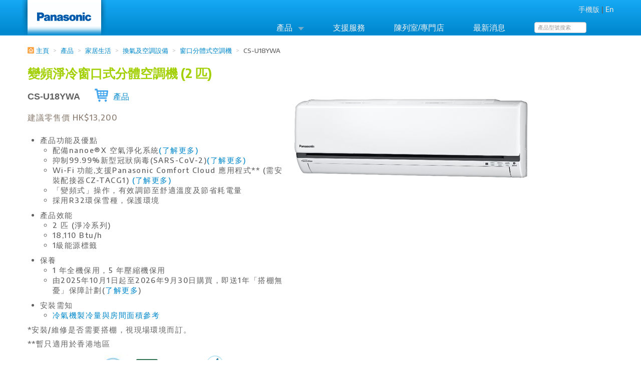

--- FILE ---
content_type: text/html; charset=utf-8
request_url: https://www.panasonic.hk/chinese/products/living/ventilation-air-conditioning/window-split-air-conditioner/cs-u18ywa.aspx
body_size: 84175
content:
<!DOCTYPE html> <!--[if IE 6]><html xmlns="http://www.w3.org/1999/xhtml" xmlns:ng="http://angularjs.org" ng-app="mainApp" id="ng-app" class="ie6 no-js"><![endif]--> <!--[if lt IE 7]><html xmlns="http://www.w3.org/1999/xhtml" xmlns:ng="http://angularjs.org" ng-app="mainApp" id="ng-app" class="ie ie6 lte9 lte8 lte7 no-js"><![endif]--> <!--[if IE 7]><html xmlns="http://www.w3.org/1999/xhtml" xmlns:ng="http://angularjs.org" ng-app="mainApp" id="ng-app" class="ie ie7 lte9 lte8 lte7 no-js"><![endif]--> <!--[if IE 8]><html xmlns="http://www.w3.org/1999/xhtml" xmlns:ng="http://angularjs.org" ng-app="mainApp" id="ng-app" class="ie ie8 lte9 lte8 no-js"><![endif]--> <!--[if IE 9]><html xmlns="http://www.w3.org/1999/xhtml" xmlns:ng="http://angularjs.org" ng-app="mainApp" id="ng-app" class="ie ie9 lte9 no-js"><![endif]--> <!--[if gt IE 9]><html xmlns="http://www.w3.org/1999/xhtml" xmlns:ng="http://angularjs.org" ng-app="mainApp" id="ng-app" class="gtie9 ie9 no-js"><![endif]--> <!--[if (gt IE 9)|!(IE)]><!--> <html xmlns="http://www.w3.org/1999/xhtml" xmlns:ng="http://angularjs.org" ng-app="mainApp" id="ng-app" class="not-ie no-js"> <!--<![endif]--> <head><meta http-equiv="Content-Type" content="text/html; charset=utf-8"/><meta http-equiv="X-UA-Compatible" content="IE=edge"/><title> CS-U18YWA - 變頻淨冷窗口式分體空調機 (2 匹) </title><meta name="google-site-verification" content="J4OF0StzOKUfQZBoZfNSyXUrO_CYpdgm5xyAUAbqf0k"/><meta http-equiv="Default-Style" content="Default"/><link href="https://fonts.googleapis.com/css2?family=Encode+Sans:wght@100;200;300;400;500;600;700;800;900&amp;display=swap" rel="stylesheet"/><meta id="meta_viewport" name="viewport" content="width=device-width"/> <script type="text/javascript">
          var __rmetaviewport_mvp = document.getElementById('meta_viewport');
          window['__rmetaviewport_itl'] = 0;
          window['__rmetaviewport'] = function() {
              try {
                // Window width
                if (window.innerWidth) { winWidth = window.innerWidth; }
                else if ((document.body) && (document.body.clientWidth)) { winWidth = document.body.clientWidth; }
                // Window height
                if (window.innerHeight) { winHeight = window.innerHeight; }
                else if ((document.body) && (document.body.clientHeight)) { winHeight = document.body.clientHeight; }
                // Get window width and height via Document.Body
                if (document.documentElement && document.documentElement.clientHeight && document.documentElement.clientWidth) {
                  winHeight = document.documentElement.clientHeight;
                  winWidth = document.documentElement.clientWidth;
                }
                winWidth = (winWidth < 749) ? 749 : winWidth;
                __rmetaviewport_mvp.setAttribute('content','width=' + winWidth);
              } catch (ex) {
                //console.log(ex);
              }
          };
          window['__rmetaviewport_itl'] = setInterval(window['__rmetaviewport'], 2300);
        </script> <style type="text/css" data-nobundle="nobundle"> @font-face { font-family: 'TeXGyreAdventorRegular'; src: url('/wfss.ashx/f/m/Zm020Xb0GWGYUw2FFOdnZ82vrQGGDsA3zAfAp3x~MOxDSSqdaAqqlt-8J23720JPMyPynIFQDP8lHnBrNR1f8goo/145133dd4abca2590590517630a8d8cd.eot'); src: url('/wfss.ashx/f/m/Zm020Xb0GWGYUw2FFOdnZ82vrQGGDsA3zAfAp3x~MOxDSSqdaAqqlt-8J23720JPMyPynIFQDP8lHnBrNR1f8goo/145133dd4abca2590590517630a8d8cd.eot?#iefix') format('embedded-opentype'), url('/wfss.ashx/f/m/Zm020Xb0GWGYUw2FFOdnZ3~1Vew3xy-4COmdmgexHYuWItb1EqllXPHpxnEu35Ietrw8buiN_LqRGVy_QezRewoo/5502873d83401253eaf75f6366ba9b64.woff') format('woff'), url('/wfss.ashx/f/m/Zm020Xb0GWGYUw2FFOdnZyx3w7YOSjxWpjtgJ0ZF11QQlwJgaIik5MZps2ftORie~SDZ0w-ALs_KQp8JvBY~cAoo/7a6d6cca9fb0f5cf417db3c378e27d2f.svg#svg_texgyreadventorregular') format('svg'); font-weight: normal; font-style: normal; font-variant:normal;}@font-face { font-family: 'HanWangYenLightSinLatin'; src: url('/wfss.ashx/f/m/Zm020Xb0GWGYUw2FFOdnZ39-Gq3~pwXD4u2eiePTKYzZHP~Oy2QLg_2GNkXQAp5XiL8iP8jwPrqpwcQQ6Ntk7Aoo/5c8073153a49a29125bb54425b1dd61c.eot'); src: url('/wfss.ashx/f/m/Zm020Xb0GWGYUw2FFOdnZ39-Gq3~pwXD4u2eiePTKYzZHP~Oy2QLg_2GNkXQAp5XiL8iP8jwPrqpwcQQ6Ntk7Aoo/5c8073153a49a29125bb54425b1dd61c.eot?#iefix') format('embedded-opentype'), url('/wfss.ashx/f/m/Zm020Xb0GWGYUw2FFOdnZ97XX1_ipZiHz9E9blEAiFaNPcq3VgM5PJW4UmJ5Vlh48ildzr9zYy5DBirCsrhI-Aoo/10f7e1593687e9c389e08b3d3c88d047.woff') format('woff'), url('/wfss.ashx/f/m/Zm020Xb0GWGYUw2FFOdnZ4dKeVByBJfO9AmK5~M_Ohd6PIg135EFf9AXxjDKCK6DQHfQh29mfFj4g8M47-a0~goo/7960b0328ff7fdcc04626fa9e1fcc8d4.svg#svg_hanwangyenlightsinlatin') format('svg'); font-weight: normal; font-style: normal; font-variant:normal;} .st-lang-ct h1, .st-lang-ct h2, .st-lang-ct h3.wf_1, .st-lang-ct h4.wf_1, .st-lang-ct h5.wf_1 { y-font-family: 'Microsoft JhengHei', 'HanWangYenLightSinLatin', 'TeXGyreAdventorRegular', 'Segoe UI Light', 'Segoe UI', Tahoma, sans-serif; } .st-lang-ct h3.wf_1, .st-lang-ct h4.wf_1, .st-lang-ct h5.wf_1 { y-font-family: 'Microsoft JhengHei', 'HanWangYenLightSinLatin', 'Segoe UI Light', 'Segoe UI', Tahoma, sans-serif; } .st-lang-ct h4.p-pdt-modelno { font-family: Tahoma, sans-serif; } @media only screen and (min-device-width : 768px) and (max-device-width : 1024px) and (-webkit-min-device-pixel-ratio: 1), screen and (-webkit-min-device-pixel-ratio: 2) { .st-lang-ct h1, .st-lang-ct h2, .wf_1 { -webkit-transform: translateZ(0); -webkit-backface-visibility: hidden !important; font-family: sans-serif !important; } } </style> <link rel="canonical" href="http://www.panasonic.hk/chinese/products/living/ventilation-air-conditioning/window-split-air-conditioner/cs-u18ywa.aspx"/> <link href="/bdr.ashx/bc/d0da0ca1c16a22ef9cd81c54b8778de1.css" rel="stylesheet" type="text/css" />              <link rel="icon" href="/favicon.ico" type="image/x-icon"/> <link rel="shortcut icon" href="/favicon.ico" type="image/x-icon"/> <meta property="og:title" content="CS-U18YWA "/> <meta property="og:description" content="變頻淨冷窗口式分體空調機 (2 匹)"/> <meta property="og:type" content="product"/> <meta property="og:image" content="http://www.panasonic.hk/usm.ashx/e/V1pXh_ci34PlEhAzf~Ms10Yu45fQZJbA-mfq1e_nHmUUQeOAkjDgw8KLIXVlfPY4FISjXiTsRPdRVCcd3yaTtifpDTSpYLke4pnLlIN4sMJ6JCH~NkxI6Amzacdnnfi9~M~x54vWxke39LEPMN5vrgoo"/> <style type="text/css"> .st-pdtitem-wrap .media { padding: 1px !important; padding-top: 10px !important; } .st-pdtitem-wrap .media-body div { text-align: left !important; } .st-x-producttech .tabs-left .nav-tabs { display: inline; } .st-optacs-blank-pdt-shot-thumb { display: block; clear: none; zoom: 1; background: transparent url(/layout/img/blank.png) 18px 0px no-repeat; width: 160px; height: 124px; } .st-x-producttech .icon-chevron-right { margin-top: 3px; float: left; }.st-pdt-fea-wrap .video-container {	position: relative;	padding-bottom: 56.25%; /* 16:9 */	padding-top: 25px;	y-height: 0;}.st-pdt-fea-wrap .video-container iframe,.st-pdt-fea-wrap .video-container object,.st-pdt-fea-wrap .video-container embed { position: absolute; top: 0; left: 0; width: 100%; height: 100%;} h1.faq-a { background-image: url(/layout/img/faq/faq_icon_a.gif); width: 64px; height: 64px; color: #fff; background-repeat: no-repeat; text-indent: 17px; font-size: 2.2em; line-height: 43px; } h1.faq-q { background-image: url(/layout/img/faq/faq_icon_q.gif); width: 64px; height: 64px; color: #fff; background-repeat: no-repeat; text-indent: 17px; font-size: 2.2em; line-height: 43px; } ol { counter-reset:li; /* Initiate a counter */ margin-left:0; /* Remove the default left margin */ padding-left:0; /* Remove the default left padding */}ol > li { position:relative; /* Create a positioning context */ margin:0 0 6px 2em; /* Give each list item a left margin to make room for the numbers */ padding:4px 8px; /* Add some spacing around the content */ list-style:none; /* Disable the normal item numbering */ border-top:2px solid #52BFEB; background:#f6f6f6;}ol > li:before { content:counter(li); /* Use the counter as content */ counter-increment:li; /* Increment the counter by 1 */ /* Position and style the number */ position:absolute; top:-2px; left:-2em; -moz-box-sizing:border-box; -webkit-box-sizing:border-box; box-sizing:border-box; width:2em; /* Some space between the number and the content in browsers that support generated content but not positioning it (Camino 2 is one example) */ margin-right:8px; padding:4px; border-top:2px solid #52BFEB; color:#fff; background:#52BFEB; font-weight:bold; text-align:center;}li ol,li ul {margin-top:6px;}ol ol li:last-child {margin-bottom:0;}</style> <style type="text/css" media="all"> .specTable { margin: 0 auto; zoom: 1; } .non-masoned { width: 70%; } .masoned { width: 70%; y-background-color: orange; padding: 0; margin: 0; } .st-spec-masonry-gridsizer { width: 100%; } @media screen and (max-width: 979px) { .masoned { y-background-color: purple; max-width: 100%; } .st-spec-masonry-gridsizer { width: 100%; } .masoned table.table { } } @media screen and (min-width: 980px) and (max-width: 1199px) { .masoned { y-background-color: green; max-width: 440px; } .st-spec-masonry-gridsizer { width: 50%; } .masoned table.table { } } @media screen and (min-width: 1200px) { .masoned { y-background-color: red; max-width: 560px; } .st-spec-masonry-gridsizer { width: 50%; } } .specTable td.speckey { max-width: 240px; } .specTable td.specval { text-align: left !important; min-width: 140px; max-width: 220px; } </style> <style type="text/css" media="print"> .p-pdt-lp-wrap a:link:after, .p-pdt-lp-wrap a:visited:after, .st-pdtitem-wrap a:link:after, .st-pdtitem-wrap a:visited:after { content:" (" attr(href) ") "; font-size:0.8em; font-weight:normal; } </style> <style type="text/css"> .shet-st-subcat-menu { line-height: 0; height: auto; display: inline-block; text-align: center; clear: none; } .shet-st-subcat-menu a { display: inline-block; line-height: 1.2em; clear: none; width: 130px; position: relative; padding-top: 90px; text-align: center; float: none; background: transparent url(/layout/img/shet_sub_cat.jpg?evict2619) no-repeat 21px 0; background-size: 800px 10000px; zoom: 1; vertical-align: top; } .shet-st-subcat-menu a span.current { color: black; } .shet-st-subcat-menu-pre, .shet-st-subcat-menu-post { background: transparent url(/layout/img/bg-sep-mir.jpg) center 0px no-repeat; height: 19px; clear: both; line-height: 0; } .shet-st-subcat-menu-post { margin: 20px 0 0 10px; margin-bottom: 10px; background-position: center 0px; } .shet-st-subcat-menu-pre { margin: 10px 0 0 0; background-position: center -19px; } .shet-st-subcat-menu .mod-5, .shet-st-subcat-menu .mod-6, .shet-st-subcat-menu .mod-8 { display: none; } .shet-st-subcat-menu h3 { color: #666; text-align: center; white-space: nowrap; font-weight: normal; font-weight: 600; position: relative; text-transform: uppercase; font-variant: small-caps; /* background: -webkit-linear-gradient(#eee, #666); -webkit-background-clip: text; -webkit-text-fill-color: initial; y-webkit-text-fill-color: transparent; */ } .shet-st-subcat-menu h3:after { content: ''; position: absolute; display: none; top: 0; left: 0; height: 100%; width: 100%; /* background: -moz-linear-gradient(top, rgba(255,255,255,1) 0%, rgba(255,255,255,0) 60%); y-background: -webkit-gradient(linear, left top, left bottom, color-stop(0%,rgba(255,255,255,1)), color-stop(60%,rgba(255,255,255,0))); y-background: -webkit-linear-gradient(top, rgba(255,255,255,1) 0%,rgba(255,255,255,0) 60%); background: -o-linear-gradient(top, rgba(255,255,255,1) 0%,rgba(255,255,255,0) 60%); background: -ms-linear-gradient(top, rgba(255,255,255,1) 0%,rgba(255,255,255,0) 60%); y-background: linear-gradient(top, rgba(255,255,255,1) 0%,rgba(255,255,255,0) 60%); filter: progid:DXImageTransform.Microsoft.gradient( startColorstr='#ffffff', endColorstr='#e0ffffff',GradientType=0 ); */ } </style> <link rel="stylesheet" media="print" type="text/css" href="/layout/css/print.css"/> <!--[if lte IE 8]><script>
        document.createElement('ng-include');
        document.createElement('ng-pluralize');
        document.createElement('ng-view');
        document.createElement('accordion');
        document.createElement('accordion-group');
        document.createElement('ngd-search-ctrl-result-icon');
        document.createElement('ngd-search-ctrl-result-subtitle');
 
        // Optionally these for CSS
        document.createElement('ng:include');
        document.createElement('ng:pluralize');
        document.createElement('ng:view');
        document.createElement('ng:accordion');
        document.createElement('ng:accordion-group');
      </script><![endif]--> <script type="text/javascript">
        document.getElementsByTagName('html')[0].className += ' dom-initializing ';
    </script> <script type="text/javascript">
        var NGENVCONFIG = NGENVCONFIG || {};
        NGENVCONFIG.lc = 'ct';
        NGENVCONFIG.pageUmbId = 25688;
        NGENVCONFIG.pageUrl = '/chinese/products/living/ventilation-air-conditioning/window-split-air-conditioner/cs-u18ywa.aspx';
        NGENVCONFIG.searchUrl = '/chinese/search.aspx';
        NGENVCONFIG.pdtListMode = 'non_shtec';
        // config for angular modules
        var NGENVCONFIGLAMDA = function() {
            return NGENVCONFIG;
        };
    </script> <!--[if lt IE 9]><script type="text/javascript">
        document.execCommand("BackgroundImageCache", false, true);
    </script><![endif]--> <script type="text/javascript" src="/bdr.ashx/bj/1b0cd4b15a9a387d36c7af8dc327d85d.js"></script>   <script src="/Scripts/leaflet.js"></script> <script src="/Scripts/leaflet-providers.js"></script> <!--[if lt IE 9]> <![endif]-->                                     <script type="text/javascript">
        $(document).ready(function () {
            if (!$.support.transition)
                $.fn.transition = jQuery.fn.animate;
        });
    </script> <script type="text/javascript">
        $(document).ready(function () {
            var stxproducttechmaxpaneheight = 0;
            $('.st-x-producttech>.tabs-left>.nav-tabs>li>a[data-toggle="tab"]').on('shown', function (e) {
                // e.target // activated tab
                // e.relatedTarget // previous tab


                // fix min-height of .st-x-producttech .st-pdtdetail-body-wrap:
                // makes it to have at least:
                // SUM_OF('.st-x-producttech>.tabs-left>.nav-tabs>li'.height())
                var lihs = 0;
                $('.st-x-producttech>.tabs-left>.nav-tabs>li').each(function () {
                    lihs += lih = parseInt($(this).height(), 10);
                });


                var $targetdiv = $(e.target.hash);

                var x = parseInt($targetdiv.height(), 10);
                if (x > stxproducttechmaxpaneheight) {
                    stxproducttechmaxpaneheight = x;
                }
                //$('.st-x-producttech>.tabs-left>.tab-content>.tab-pane>.st-pdtdetail-body-wrap').css('min-height', stxproducttechmaxpaneheight + 'px');
            });

            // Re-row, fixies the support tab where more than 3 span4 occurs in a row-fluid
            //console.log('!' + $('.st-j-rerow').children('.span4').length);
            var rerowcellcount = $('.st-j-rerow').children('.span4').length;
            var rerowcounttoadd = Math.floor(rerowcellcount % 3);

            if (rerowcounttoadd > 0) {
                // Move them to new row-fluid

                for (var i = rerowcounttoadd - 1; i >= 0; i--) {
                    var $addn = $('<div class="row-fluid st-j-rerow-addn st-j-rerow-addn-idx' + i + '" />');
                    //var color = (i == 0) ? 'red' : 'blue';
                    //$('.st-j-rerow').children('.span4').slice((3 * i) + 3, (3 * i) + 6).css('background-color', color);
                    $('.st-j-rerow').children('.span4').slice((3 * i) + 3, (3 * i) + 6).appendTo($addn);
                    $('.st-j-rerow').after($addn);
                }

                //var $addn = $('<div class="row-fluid st-j-rerow-addn" />');
                //$('.st-j-rerow').children('.span4:gt(2)').appendTo($addn);

            }
        });
    </script> <script src="/scripts/jquery.masonry.min.js" type="text/javascript" y-defer="defer" y-async="async" data-nobundle="nobundle"></script> <script type="text/javascript">
        $(document).ready(function () {

            var d_qsfd6dshss4 = 0;
            //clearTimeout(d_qsfd6dshss4);
            d_qsfd6dshss4 = setTimeout(function () {
                clearTimeout(d_qsfd6dshss4);


                var $spec = $('.p-pdt-spec #specTable .specTable');

                var _pos_lastAddedToPos = false;
                var _pos = [];
                var _tblz = [];
                var $alls = $('.p-pdt-spec #specTable .specTable table.specs tr');


                $alls.filter(function (idx) {
                    var d = $('td.spechdr', this);
                    if (d.length) {
                        // if spechdr is found in this tr
                        if (!_pos_lastAddedToPos) {
                            _pos.push(idx);
                        }
                        _pos_lastAddedToPos = true;

                        var d1 = $('td.speckey_1', this);
                        if (d1.length) {
                            d1.css('display', 'none');
                        }
                    } else {
                        _pos_lastAddedToPos = false;
                    }


                    return d.length;
                });

                _pos.reverse();



                if (_pos.length > 1) {
                    for (var i = 0; i < _pos.length; i++) {
                        var fromidx = -1;
                        if (i - 1 >= 0) {
                            fromidx = _pos[i - 1];
                        }
                        if (fromidx < 0) continue;

                        //console.log('fromidx = ' + fromidx);

                        // 20140509: IE7 print mode need this!
                        var $newtable = $('<table />').addClass('table').append(
                            $('.p-pdt-spec #specTable .specTable table.specs tr').slice(fromidx)
                        );

                        var $newwtablewrap = $('<div />').addClass('masoned');
                        $newtable.appendTo($newwtablewrap);

                        _tblz.push($newwtablewrap);
                    }



                    var $newtable_ = $('<table />').addClass('table').append(
                        $('.p-pdt-spec #specTable .specTable table.specs tr').slice(0)
                    );



                    // Remove the original spec table rows that are ungrouped
                    $newtable_.find('tr.st-affix-outer-pdtcmp').empty().prevAll().empty();





                    var $newwtablewrap_ = $('<div />').addClass('masoned');
                    $newtable_.appendTo($newwtablewrap_);

                    _tblz.push($newwtablewrap_);
                    _tblz.reverse();



                    for (var i = 0 ; i < _tblz.length; i++) {
                        _tblz[i].appendTo($spec);
                    }


                    //$("<div><h1>QQQ1</h1><h1>QQQ2</h1></div>").appendTo($spec);
                    //$spec.css('height', 'auto');
                    //$spec.css('zoom', '1');
                    //return;




                    var d_d234d98specz = 0;
                    $('li.tab-spec a[data-toggle="tab"]').on('shown', function (e) {
                        //e.target // activated tab
                        //e.relatedTarget // previous tab
                        clearTimeout(d_d234d98specz);
                        d_d234d98specz = setTimeout(function () {
                            clearTimeout(d_d234d98specz);

                            if (!($spec.data('masonry'))) {
                                $spec.masonry({
                                    columnWidth: '.st-spec-masonry-gridsizer',
                                    itemSelector: '.masoned'
                                    , isAnimated: true
                                    //, columnWidth: 500
                                    , isInitLayout: true
                                    , isFitWidth: false
                                    //, gutter: 20
                                });
                            } else {
                                $spec.data('masonry').layout();
                            }
                        }, 20);

                    })
                } else {
                    $spec.addClass('non-masoned');
                }
            }, 110);

            
            // Responsive YouTube container...
            var $videocon = $('<div />').addClass('video-container');
            $('.p-pdt-spec iframe').wrap($videocon);
            //$('.st-pdt-faq-wrap iframe').wrap($videocon);
        });
    </script> <script type="text/javascript" data-for=".st-pdt-faq-wrap">
    (function () {
        // 
            var _responsiveYoutubeIFrame = function () {
                var $this = $('.st-pdt-faq-wrap', document);// $(this);
                var $wrap = $('<div class="h_iframe" />');
                var $q = $this.find('iframe, video').wrap($wrap);
                $q.before($('<img class="ratio" src="/layout/img/16x9.gif" width="16" height="9" border="0" />'));
            };

            // 
            var _youtubeFlashOverlayFix = function () {
                var $this = $('.st-pdt-faq-wrap', document);// $(this);
                $this.find('iframe').each(function () {
                    var ifr_source = $(this).attr('src');
                    var wmode = "wmode=transparent";
                    //if (ifr_source.indexOf('?') > -1) $(this).attr('src', ifr_source + '&' + wmode);
                    //    else $(this).attr('src', ifr_source + '?' + wmode);
                    var newurl = ifr_source + '&' + wmode;
                    if (ifr_source.indexOf('?') < 0) {
                        newurl = ifr_source + '?' + wmode;
                    }

                    // 
                    try {
                        var originalFrame = $(this)[0];
                        var newFrame = document.createElement("iframe");
                        newFrame.width = originalFrame.getAttribute("width");
                        newFrame.height = originalFrame.getAttribute("height");
                        newFrame.frameBorder = 0;
                        newFrame.src = newurl;
                        var parent = originalFrame.parentNode;
                        parent.replaceChild(newFrame, originalFrame);
                    } catch (ex) {
                        if (typeof (window.console) == 'function') {
                            console.error(ex);
                        }
                    }
                });
            };


            $(document).bind('jq:faq-pane-updated', function () {
                _responsiveYoutubeIFrame();
                _youtubeFlashOverlayFix();
            });

        })();
    </script> <script type="text/javascript">
        $(document).ready(function () {
            $('html').removeClass('dom-initializing');
            try {
                $().UItoTop({ easingType: 'easeOutQuart' }); // linear
            } catch (ex) {}
            try {
                $('input[type=text],input[type=search]').placeholder();
            } catch (ex) {}

        });
    </script> </head> <body class=""> <div class="st-body st-lang-ct " style="width: 100%; margin: 0 auto; text-align: left;"> <!--[if lte IE 7]><script type="text/javascript">
            $(document).ready(function() {
                if ($.cookie("old_browser_alert_ack") == '1') {
                    $('.old-browser-alert-hdr').remove();                        
                }
                $('.old-browser-alert-ack').on('click', function() {
                    $.cookie("old_browser_alert_ack", '1');
                    $('.old-browser-alert-hdr').remove();
                    return true;
                });
            });
        </script> <div class="wide-container-0089cf old-browser-alert-hdr" style="background: white; clear: none"> <div class="container"> <div class="row"> <div class="span12"> <div class="alert"> <button type="button" class="old-browser-alert-ack close" data-dismiss="alert">&times;</button> 您正在使用的瀏覽器並不支援此網站，請更新瀏覽器版本。 </div> </div> </div> </div> </div><![endif]--> 
<script type="text/javascript">
    window['access-src'] = 'public';
    window['access-src-ts'] = '20260119112300';
</script>

<!-- Start of XMO site-wide Tag -->
<script type="text/javascript" data-f="basexmo-opx">
(function(){
var script0 = document.createElement("script");
script0.src = "//j03.optimix.asia/events/opxLoader.js";
script0.type = "text/javascript";
script0.async = "async";
document.getElementsByTagName("head")[0].appendChild(script0);
var opxUid='0';
var opxcounter='1';
var opxClientID='11091';
var opxParams="opxvrsn=ut;opxUid="+opxUid+";"+"opxClientID="+opxClientID+";"+"opxcounter="+opxcounter+";";
if (script0.readyState) {
  script0.onreadystatechange = function() {
    if (script0.readyState == "loaded" || script0.readyState == "complete") {
      if (top.location.pathname.match(/^(\/mobile)?\/(?:chinese|english)\/Default.aspx/i)
          || top.location.pathname.match(/^(\/mobile)?\/(?:chinese|english)\/$/i)
          || top.location.pathname.match(/^(\/mobile)?\/(?:chinese|english)\/products\/living\/air-treatment/i)
      ) {
        opxLoad("//e03.optimix.asia", opxParams);
      }
    }
  };
} else {
  script0.onload = function () {
      if (top.location.pathname.match(/^(\/mobile)?\/(?:chinese|english)\/Default.aspx/i)
          || top.location.pathname.match(/^(\/mobile)?\/(?:chinese|english)\/$/i)
          || top.location.pathname.match(/^(\/mobile)?\/(?:chinese|english)\/products\/living\/air-treatment/i)
      ) {
        opxLoad("//e03.optimix.asia", opxParams);
      }
  };
}
})();

</script>
<!-- End of XMO site-wide Tag -->
                    

<!-- Google Tag Manager -->
<noscript><iframe src="//www.googletagmanager.com/ns.html?id=GTM-KLFL3R"
height="0" width="0" style="display:none;visibility:hidden"></iframe></noscript>
<script>(function(w,d,s,l,i){w[l]=w[l]||[];w[l].push({'gtm.start':
new Date().getTime(),event:'gtm.js'});var f=d.getElementsByTagName(s)[0],
j=d.createElement(s),dl=l!='dataLayer'?'&l='+l:'';j.async=true;j.src=
'//www.googletagmanager.com/gtm.js?id='+i+dl;f.parentNode.insertBefore(j,f);
})(window,document,'script','dataLayer','GTM-KLFL3R');</script>
<!-- End Google Tag Manager -->
                    

<!-- Google Tag Manager -->
<script>(function(w,d,s,l,i){w[l]=w[l]||[];w[l].push({'gtm.start':
new Date().getTime(),event:'gtm.js'});var f=d.getElementsByTagName(s)[0],
j=d.createElement(s),dl=l!='dataLayer'?'&l='+l:'';j.async=true;j.src=
'https://www.googletagmanager.com/gtm.js?id='+i+dl;f.parentNode.insertBefore(j,f);
})(window,document,'script','dataLayer','GTM-T3LQ5ZB');</script>
<!-- End Google Tag Manager -->
                    

<!-- Facebook Pixel Code -->
<script>
!function(f,b,e,v,n,t,s){if(f.fbq)return;n=f.fbq=function(){n.callMethod?
n.callMethod.apply(n,arguments):n.queue.push(arguments)};if(!f._fbq)f._fbq=n;
n.push=n;n.loaded=!0;n.version='2.0';n.queue=[];t=b.createElement(e);t.async=!0;
t.src=v;s=b.getElementsByTagName(e)[0];s.parentNode.insertBefore(t,s)}(window,
document,'script','https://connect.facebook.net/en_US/fbevents.js');
fbq('init', '282227695586218'); // 
fbq('track', 'PageView');
</script>
<noscript><img height="1" width="1" style="display:none" src="https://www.facebook.com/tr?id=282227695586218&ev=PageView&noscript=1"
/></noscript>
<!-- DO NOT MODIFY -->
<!-- End Facebook Pixel Code -->
            
  <div class="wide-container-0089cf"> <div class="container"> <div class="row no-print"> <div class="span12"> <a href="/chinese/Default.aspx" style="cursor: pointer"> <div class="st-logo" style=""> Panasonic Hong Kong </div> </a> <div class=" pull-right" style="margin-top: 8px;"> <a class="mobileversion" data-ajax="false" href="/mobile/chinese/products/living/ventilation-air-conditioning/window-split-air-conditioner/cs-u18ywa.aspx">手機版</a> | <a href="/english/products/living/ventilation-air-conditioning/window-split-air-conditioner/cs-u18ywa.aspx">En</a> </div> </div> </div> </div> </div> <style type="text/css"> #menu .tab-content { overflow: visible; min-height: 180px; }#menu .tab-content {overflow: visible;min-height: 180px;border: 1px solid #ddd;background: white;margin-left: 160px;margin-right: 20px;-webkit-border-radius: 0 3px 3px 3px;border-radius: 0 3px 3px 3px;}.ie7 #menu .tabs-left>.nav-tabs { border-right: 1px solid transparent; }.ie7 #menu .tab-content {margin-left: 184px; margin-right: 0px;} .ie7 #menu .tabs-left > .nav-tabs > li > a { min-width: 160px; }#menu .col_4_3subcol li { min-width: auto; }.st-lang-en #menu .dropdown_4columns { width: 680px; }.st-lang-en #menu .col_4 { width: 670px; }.st-lang-ct #menu .dropdown_4columns { width: 630px; }.st-lang-ct #menu .col_4 { width: 610px; }/* noscript behavior */.no-js .drop-fixdrop-if-no-js { padding-right: 0 !important; background-image: none !important; }.no-js .hide-if-no-js { display: none !important; }/* no flashing in deferring switch 80millisec */#menu .nav>li>a:hover { background-color: transparent !important; border-color: transparent !important;}#menu .nav>li.active>a:hover { background-color: white !important; border-color: #ddd transparent #ddd #ddd !important;} </style> <script type="text/javascript">

            $(document).ready(function() {

$(document).on({
  mouseenter: function(evt) {
    $(evt.target).data('hovering', true);
  },
  mouseleave: function(evt) {
    $(evt.target).data('hovering', false);
  }
}, "*");
jQuery.expr[":"].hovering = function(elem) {
  return $(elem).data('hovering') ? true : false; 
};



                var navdadetoH = 0;

                // causes change to tab-pane on hovering tabs instead of clicking.
                $('.st-mainbase .nav-tabs > li > a').hover( function() {
                    var $lastele = $(this);
                    $lastele.tab('show');
                });

                $('#menu .nav-tabs > li > a').hover( function() {
                    var $lastele = $(this);
                    clearTimeout(navdadetoH);
                    navdadetoH = setTimeout(function() {
                        clearTimeout(navdadetoH);
                        if ($lastele.is(":hovering")) {
                            $lastele.tab('show');
                        }
                    }, 50);
                });
                $('.st-menutab-').addClass('active');
                
            });
            </script> <div class="wide-container-0089cf"><div class="container"><div class="row"><div class="span12"><div style="position: relative; z-index: 1; x-for-ie7-z-index: 1"><ul id="menu" class="ngd-top-nav"><li class="menu-p"><a href="/chinese/products.aspx" class="drop jq-show-shet-megadropmenu">產品</a></li><li class="menu-ss"><a href="/chinese/services-and-support.aspx" class="y-drop">支援服務</a></li><li class="menu-pr"><a href="/chinese/store.aspx" class="y-drop">陳列室/專門店</a></li><li class="menu-pr"><a href="/chinese/news.aspx" class="y-drop">最新消息</a></li><li class="ngd-search-ctrl-in-focus st-search-form" ng-controller="SiteWideSearchCtrl" y_class="menu_right"><div style="z-index: 950; border: 0px dotted #707070; "><form method="POST" action="/chinese/search.aspx"><div class="control-group"><div class="controls"><div class="y-input-append judy-style"><input y-type="search" type="text" name="search" id="search" placeholder="產品型號搜索" style=" "/></div></div></div><input style="display: none" class="hide-if-js" type="submit" value="Search"/><span style="display: none" class="hide-unless-js ngd-search-ctrl-progress-indication">S.</span></form> <style type="text/css"> html.dom-initializing .hide-unless-js, html.js .hide-if-js, html.no-js .hide-unless-js {visibility: hidden;} html.no-js .hide-if-js {visibility: visible;} </style> <style type="text/css"> strong.hl { background-color: Yellow; } .ngd-search-ctrl-result-row { background: transparent; padding: 0.8em; border-bottom: 1px solid #dadada; } .ngd-search-ctrl-result-row:hover { background: #E0E8ED; } .ngd-search-ctrl-result-absent-yes , .ngd-search-ctrl-result-morecharneeded-yes { position: ''; zoom: 1; } .ngd-search-ctrl-result-absent-no , .ngd-search-ctrl-result-morecharneeded-no { position: absolute; left: -9999px; top: -9999px; } img.ngd-search-ctrl-result-shot { float: left; margin: 0.4em 0.5em; } .ngd-search-ctrl-result-subtitle { color: #646464; font-weight: bold; font-size: 0.8em; padding-left: 0.5em; } .search-desc { padding: 0.5em; color: #887468; font-size: 0.8em; } .search-title { float: left; } </style> <div style="position: relative; overflow: visible;"> <div style="display: none;" class="ngd-search-ctrl-in-focus-controlled-scollpane st-search-pane-wrap"> <div class=" ngd-search-ctrl-result-jscrollpane search-jscrollpane"> <div class="ngd-search-ctrl-result-morecharneeded-{{ isNeedMoreCharsToString() }} search-needmorechars " style="">請提供更多關鍵字進行搜索。&nbsp; </div> <div class="ngd-search-ctrl-result-absent-{{ hasResult() }} search-noresult" style="">沒有與字串{{ terms }}相關的頁面。&nbsp; </div> <div class="jscrollpane" style=""> <div> <div class="ngd-bind-once ngd-search-ctrl-result-row" ng-repeat="row in rows"> <span class="ngd-bind-once ngd-search-ctrl-result-takendown" ds="row"></span> <span class="ngd-bind-once ngd-search-ctrl-result-title" ds="row"></span> <ngd-search-ctrl-result-subtitle ds="row"></ngd-search-ctrl-result-subtitle> <div style="clear: both; line-height: 1px; overflow: hidden"></div> <ngd-search-ctrl-result-icon ds="row"></ngd-search-ctrl-result-icon> <div class="ngd-bind-once search-desc" ng-bind-html-unsafe="row.desc"></div> <div style="clear: both; line-height: 1px; overflow: hidden"></div> </div> </div> </div> <br style="clear: both"/> </div> <div style="text-align: center; position: relative"> <div class="search-pullup" ng-click="closeSearchBox()"> <span>×</span> </div> </div> <div style="text-align: center; position: relative"> <div style="margin-top: -60px; cursor: pointer;"> <span class="search-indication ngd-search-ctrl-progress-indication" style="padding-top: 0.2em; padding-right: 0.2em; padding-bottom: 0.2em; "> &nbsp; 載入中... &nbsp; </span> </div> </div> </div> </div> </div></li></ul></div></div></div></div></div><div class="hide-unless-js" style="background-color: #ecf2f8; line-height: 0px;"><div class="container"><div class="row"><div class="span12" style="line-height: 0; margin-top: -1px"><div class="jq-show-shet-megadropmenu-trigger clearfix" style="display: none"><div style="overflow: hidden; max-width: 1180px; text-align: center; padding: 20px 0"><a class="jq-show-shet-megadropmenu-trigger-off" href="#" style="position: relative; float: right; font-weight: bold; font-size: 14pt; cursor: pointer;"> × </a><ul class="shet-megadropmenu-items"><li id="st-menutab-7044" class="active"><div style=" float: left; text-align: center; display: inline-block; position: relative; zoom: 1;"><a href="/chinese/products/audio-visual.aspx" style="display: table;"><div class="stscicon y-grow" style="background-position: 0px 0px;"></div><div style="text-align: center">影音生活</div></a></div></li><li id="st-menutab-6827" class=""><div style=" float: left; text-align: center; display: inline-block; position: relative; zoom: 1;"><a href="/chinese/products/digital-camera.aspx" style="display: table;"><div class="stscicon y-grow" style="background-position: 0px -100px;"></div><div style="text-align: center">數碼影像</div></a></div></li><li id="st-menutab-10498" class=""><div style=" float: left; text-align: center; display: inline-block; position: relative; zoom: 1;"><a href="/chinese/products/living.aspx" style="display: table;"><div class="stscicon y-grow" style="background-position: 0px -200px;"></div><div style="text-align: center">家居生活</div></a></div></li><li id="st-menutab-10657" class=""><div style=" float: left; text-align: center; display: inline-block; position: relative; zoom: 1;"><a href="/chinese/products/kitchen.aspx" style="display: table;"><div class="stscicon y-grow" style="background-position: 0px -300px;"></div><div style="text-align: center">入廚生活</div></a></div></li><li id="st-menutab-10783" class=""><div style=" float: left; text-align: center; display: inline-block; position: relative; zoom: 1;"><a href="/chinese/products/health-care.aspx" style="display: table;"><div class="stscicon y-grow" style="background-position: 0px -400px;"></div><div style="text-align: center">健康生活</div></a></div></li><li id="st-menutab-10857" class=""><div style=" float: left; text-align: center; display: inline-block; position: relative; zoom: 1;"><a href="/chinese/products/beauty-grooming.aspx" style="display: table;"><div class="stscicon y-grow" style="background-position: 0px -500px;"></div><div style="text-align: center">美容及個人護理</div></a></div></li><li id="st-menutab-12285" class=""><div style=" float: left; text-align: center; display: inline-block; position: relative; zoom: 1;"><a href="/chinese/products/business-solution.aspx" style="display: table;"><div class="stscicon y-grow" style="background-position: 0px -600px;"></div><div style="text-align: center">商務方案</div></a></div></li></ul></div></div></div></div></div></div> <script type="text/javascript" data-note="regular-master">
        $(document).ready(function () {

            var yxcfiu4398_measure = 0;
            var yxcfiu4398_measured = false;
            // .on( events [, selector ] [, data ], handler(eventObject) ) 
            $('a.jq-show-shet-megadropmenu,a.jq-show-shet-megadropmenu-trigger-off').on('click', function (evto) {
                var $selxz = $('.jq-show-shet-megadropmenu-trigger');
                


                $('.jq-show-shet-megadropmenu-trigger').stop().slideToggle(300, function () {
                    //$(this).css('border-bottom', '1px solid #e8e8e8');
                    //$(this).css('background-color', 'red');
                    $('li', this).stop().animate({ paddingRight: '15px' }, 300);
                });
                evto.preventDefault();
                return false;
            });




            // tplProductDetails only
            // -- spec visibility
            //try {
            //    if ($('.specTable tbody tr').size() < 1) {
            //        //$('#specTable').hide();
            //    }
            //} catch (ex) { }

            var sto1 = setTimeout(function () {
                // tplProductDetails only
                // -- spec highlights (spec line groups)
                var rc = 0;
                var rca = [];
                $('.specTable tr').each(function (rid) {
                    var ridclass = 'rid-' + rid;

                    $('td', this).each(function () {
                        var ctx = $(this);

                        ctx.addClass(ridclass);

                        var rs = $(this).attr('rowspan');
                        if (rs != undefined && rs != null && parseInt(rs) > 1) {
                            for (var p = parseInt(rs) - 1; p >= 0; p--) {
                                ctx.addClass('rid-' + (rid + p));
                            }
                        }
                    });

                });

                function getspecRowClasses(domoh) {
                    var z = domoh.className.split(/ /); //.join(',');
                    var zz = [];
                    for (var p = 0; p < z.length; p++) {
                        if (z[p].match(/^rid-/)) {
                            zz.push(' .' + z[p]);
                        }
                    }
                    var tzt = zz.join(',') + '';
                    return tzt;
                }

                $('.specTable td').hover(function () {
                    var tzt = getspecRowClasses(this);
                    if (tzt != '') {
                        //$(tzt).stop().animate({backgroundColor: '#eaeaea'});
                        //$(tzt).css('background-color', '#eaeaea');
                        $(tzt).addClass('st-spec-hl');
                    }
                }, function () {
                    var tzt = getspecRowClasses(this);
                    if (tzt != '') {
                        //$(tzt).css('background-color', '');
                        $(tzt).removeClass('st-spec-hl');
                    }
                });
            }, 0);
        });
    </script> <div class="container"> <div class="row no-print invisible-on-frontpage"> <div class="span12" style="line-height: 0"> <ul class="st-breadcrumb nav-outermost breadcrumb"> <li data-umbid="1048"> <i class="icon-home"></i> <a href="/chinese/Default.aspx" data-umbid="1048" data-isroot="1">主頁</a> <span class="divider">&gt;</span> </li> <li data-umbid="1253"> <a href="/chinese/products.aspx" data-umbid="1253">產品</a> <span class="divider">&gt;</span> </li> <li data-umbid="10498"> <a href="/chinese/products/living.aspx" data-umbid="10498">家居生活</a> <span class="divider">&gt;</span> </li> <li data-umbid="11018"> <a href="/chinese/products/living/ventilation-air-conditioning.aspx" data-umbid="11018">換氣及空調設備</a> <span class="divider">&gt;</span> </li> <li data-umbid="18960"> <a href="/chinese/products/living/ventilation-air-conditioning/window-split-air-conditioner.aspx" data-umbid="18960">窗口分體式空調機</a> <span class="divider">&gt;</span> </li> <li data-umbid="25688"> <span data-iscurrent="1" data-umbid="25688">CS-U18YWA </span> </li></ul> </div> </div> <div class="row st-mainbase"> <div class="span12"> <style type="text/css"> .st-pdtitem-wrap .nav-tabs { display: table; } .st-pdtitem-wrap #st-tabovr > div > .nav-tabs > li { float: none; display: inline-block; } html.lte7 .st-pdtitem-wrap #st-tabovr > div > .nav-tabs > li { display: inline; } html.lte7 .st-pdtitem-wrap .tabs-left > .nav-tabs > li { display: block; } html.lte7 .st-pdtitem-wrap .nav-tabs { display: ''; } html.lte7 .st-pdtitem-wrap .nav-tabs > li { float: none; zoom: 1; clear: none; display: inline; } /* center the whole container 4-button */ .st-pdtitem-wrap .nav-tabs { margin: 0 auto; } .flexslider .slides img { width: auto; } .specs thead { display: none; } .st-pdtitem-wrap .padrow { padding-bottom: 4em; } .st-pdtitem-wrap .media-body div { text-align: justify; } .st-pdtitem-wrap .media, .st-pdtitem-wrap .media .media { padding: 10px; } /* styles for product details sub tabpanes (.st-x-producttech descendents) */ .st-x-producttech .tabs-left > .nav-tabs { padding-top: 6px; border-right: 0; } .st-x-producttech .st-pdtdetail-body-wrap { y-min-height: 100px; padding: 1em 0 1em 1em; background-color: white; border: 1px solid #ddd; -webkit-border-radius: 4px; -moz-border-radius: 4px; border-radius: 4px; -webkit-box-shadow: inset 0 1px 1px rgba(0,0,0,.05); -moz-box-shadow: inset 0 1px 1px rgba(0,0,0,.05); box-shadow: inset 0 1px 1px rgba(0,0,0,.05); } .st-x-producttech .st-pdtdetail-body-wrap .media-heading { color: #4c82da; } .st-pdt-fea-wrap h4.pdt-tech-t { color: #fff; margin: 20px 0px 0px 0px; border-left: 8px solid #CDB765; padding: 10px; background-color: #CDB765; } .optacs-item { padding: 2px; padding-left: 22px; width: 160px; } .p-pdt-price { font-size: 12pt; color: #8b7d71; line-height: 40px; letter-spacing: 1px; margin-bottom: 0; } .p-pdt-buy-button { font-size: 12pt; margin-bottom: 0; display: inline-block; white-space: nowrap; } .p-pdt-hl { margin-top: 1em; font-size: 11pt; line-height: 18px; letter-spacing: 0.1em; } h3 { color: #a3d005; } .hide-in-pdtitem { display: none; } </style> <div class="y-row-fluid"><div style="min-width: 320px; float: left; width: 44%" class="p-pdt-lp-wrap"><h3 class="wf_1 p-pdt-name">變頻淨冷窗口式分體空調機 (2 匹)</h3><h4 class="p-pdt-modelno">CS-U18YWA <p class="p-pdt-buy-button" style="padding-left: 1.5em"><span style="padding-left: 0em; font-weight: normal; font-size: 1em"><img src="/layout/img/nk_cart_icon.png" style="vertical-align: -0.4em;"/><a rel="noopener" target="_blank" href="//www.ninkidenki.hk/zh/products/#!/(kq:'CS-U18YWA ')" style="text-decoration: none; outline: 0"> 產品</a></span></p></h4><p class="p-pdt-price"><span class="suggested">建議零售價 </span>HK$13,200</p><div class="clearfix p-pdt-hl"><ul> <li>產品功能及優點</li> <ul> <li>配備nanoe®X 空氣淨化系統<a href="https://www.panasonic.hk/nanoex" target="_blank">(了解更多)</a></li> <li>抑制99.99%新型冠狀病毒(SARS-CoV-2)<a href="https://www.panasonic.hk/nanoex" target="_blank">(了解更多)</a></li> </ul> <ul> <li>Wi-Fi 功能,支援Panasonic Comfort Cloud 應用程式** (需安裝配接器CZ-TACG1) <a href="https://www.panasonic.hk/comfort-cloud-app/zh/">(了解更多)</a></li> <li>「變頻式」操作，有效調節至舒適溫度及節省耗電量</li> <li>採用R32環保雪種，保護環境</li> </ul> </ul> <ul> <li>產品效能</li> <ul> <li>2 匹 (淨冷系列)</li> <li>18,110 Btu/h</li> <li>1級能源標籤</li> </ul> </ul> <ul> <li>保養</li> <ul> <li>1 年全機保用，5 年壓縮機保用</li> <li><span>由2025年10月1日起至2026年9月30日購買</span>，即送1年「搭棚無憂」保障計劃(<a href="https://www.panasonic.hk/scaffolding_support">了解更多</a>)</li> </ul> </ul> <ul> <li>安裝需知</li> <ul> <li><a href="/usm.ashx/e/7zt1rwYXAiWEX1X3Hkyy9L78MgHH_nQnjcy1dRPey4xSf_S-9OJc2dUIWETRAOl7wfNdVDzjb5qKZxQ4RNg7A7jnBetg-vmj_jx2NxvG5_~t9HhAdra_T~_g7q1yJbFQ8AWlmrBHW7TKXr-6bJ9W2Aoo/ac_size_recomm.pdf" target="_blank">冷氣機製冷量與房間面積參考</a></li> </ul> </ul> <p>*安裝/維修是否需要搭棚，視現場環境而訂。</p> <p>**暫只適用於香港地區</p></div><div class="clearfix st-pdt-feaicons"><img data-xslt="1" src="/usm.ashx/e/KkkyLEiOSBU~GuM2rr0SHIwVkcqUZCYX55lrmV0ims4TIPc7P-ymc4-KA8Aqw0y2wpYD5vIxnisGdf7LWFxuTU8gpU4KHkMF9faqMTFQJ_JwB5_~6I89jUBG8pzSfrJxtN5kxRIRRyka4cDGHOYSVwoo" border="0" alt="" width="64" height="48"/><img data-xslt="1" src="/usm.ashx/e/KkkyLEiOSBU~GuM2rr0SHIwVkcqUZCYX55lrmV0ims4eDhvHYPTGI51GgXqa~eAPqpEBdfrg-fL0~zOJi7zc9iSqhXWXybFuz3gL~ZBV-pCfSTOMbBBi1nQ6qI2Mv2qU-rzjrhxZaBx6SQDV~fbUuZY8jn9gs3NG7tXJ0m6dhJEo" border="0" alt="" width="64" height="48"/><img data-xslt="1" src="/usm.ashx/e/KkkyLEiOSBU~GuM2rr0SHIwVkcqUZCYX55lrmV0ims5019UQxdkNlD1ztK7nQC1OtNir-fxrbs9xumJAxnDsqxpmC7i~W5ZYa5ZuCtwEy36nY1uTKIU0e3jyAY9bpR8dl9Bq98nj-4aGkXwJVyON4Aoo" border="0" alt="" width="64" height="48"/><img data-xslt="1" src="/usm.ashx/e/KkkyLEiOSBU~GuM2rr0SHIwVkcqUZCYX55lrmV0ims5Jux5aD2Xj_aAqwQR3JOLD2r27S03~TIqL71lPk5K_CWgcAxrApg5W8Le53TDRCRV7VFxdit6HGKPZO4ic7fKeCj0cOSjF3yPiLtGDUkwu-goo" border="0" alt="" width="64" height="48"/><img data-xslt="1" src="/usm.ashx/e/KkkyLEiOSBU~GuM2rr0SHIwVkcqUZCYX55lrmV0ims7sGkn5TiIjsDpxxF9I91VX1deiS-SGNnMuBAAF49hp~7z7QhTm_KfM9y~J662U9-E9UaQc10XiI~dEP2_pbLzBhB6TpL4xX34L0rNjt7qmGQoo" border="0" alt="" width="64" height="48"/><img data-xslt="1" src="/usm.ashx/e/KkkyLEiOSBU~GuM2rr0SHIwVkcqUZCYX55lrmV0ims7ldImrLDHCsuJbI0FsaZkavGzI66P00J5eOf1c8xCKUMAjT43INdKsVaMGNxU9bZXhmAWMyQDO7FWFHxVaz6Y_~~DF1WdpC~v-tbyd5kke-h0IhK_sDEcu0w1XsfiwnFq5FHBNdWhYF6Fv1-CPhfPP" border="0" alt="" width="64" height="48"/></div><div class="clearfix"><div id="carousel" class="st-pdtshots-thumbnails flexslider" style="display: none"><ul class="slides"><li style="border: 3px solid #D8D8D8; float: left; margin: 5px 5px 0 0"><img data-xslt="1" src="/usm.ashx/e/KkkyLEiOSBU~GuM2rr0SHJ1Awh705kMJwEZ2u1h4tIwUIXZ_kHgASmau5YYuym65lf04Gx5DCAtV1m-wWucxgUeF68SEDaSsJUdC1m3pbPG4zPbdrDwMBBNCcOSKNZislD1_tTldnJIIF1IN8DBGPAoo" border="0" alt="" width="64" height="47"/></li></ul></div></div><div class="clearfix st-pdt-specialicons"></div><div class="clearfix st-pdt-spicon" data-maxw="300" data-maxh="100"><a border="0" target="_blank" href="http://www.shesc.com/zh/service/support"><img data-xslt="1" src="/usm.ashx/e/n8JEx0w5nAzLjOQjw9r2AHPx5pBaELG6kXkVh6k_9nWJWUTeXarVergAZHH-OMT4gsPbF7vp~wOc5vdCqlB8VOInbaN1L~F4QQ~_Va_yBstx6Iha3mRqYjVGN1XLbWLUjRyfP9Y1RL8u78-UxJpi7OHsQPN~X_tbRdi2NqO46bko" border="0" alt="" width="250" height="100"/></a></div></div><div style="min-width: 320px; float: right; width: 55%; text-align: center; position: relative; z-index: 0" class="pull-right"><div id="slider" class="st-pdtshots flexslider"><ul class="slides"><li style="max-width: 480px"><img data-xslt="1" src="/usm.ashx/e/ax6Bgnt1zOKAv2fuNWSyt8gGzQWARTxCkWLuwxYd3u5rjrpUT4mveipGcnAPqfBvXxYO8_dIb8DC9QASb9ZLZxTvhz_OU6BLfq-8JNlMy98w3CvcQbI7SnHA4A2iG9h4YYLzV97MqQY7YLHwSNqLKQoo" border="0" alt="" width="480" height="360"/></li></ul></div></div></div><div class="clearfix"></div><div class="row-fluid st-pdtitem-wrap "><div class="tabbable" id="st-tabovr" style="margin-bottom: 18px;"><div class="no-print" style="margin: 0 auto; white-space: nowrap; text-align: center;"><ul class="nav nav-tabs chinese" style="width: auto; text-align: center"><li class="active tab-fea"><a href="#tab1" data-toggle="tab">產品概覽</a></li><li class=" tab-spec"><a href="#tab2" data-toggle="tab">規格</a></li><li class="tab-faq"><a href="#tab6" data-toggle="tab">常見問題</a></li><li class="tab-sup"><a href="#tab4" data-toggle="tab">支援服務</a></li></ul></div><div class="tab-content" style="padding-bottom: 9px;"><div class="tab-pane active" id="tab1"><h3 class="print-only">產品概覽</h3><div class="clearfix st-pdt-fea-wrap"><div class="row-fluid"><div class="span12"><div> <div class="bt3"> <div class="row-fluid" style="text-align: center;"> <div class="span12"> <a href="/nanoex/zh/"> <img src="/layout/ptech/aircon_nanoex/AC_icon/nanoeX.jpg"> </a> </div> </div> </div> <style> .mc-container { position: relative; border-bottom: 0px solid #fff; } .mc-container p { font-size: 1rem; line-height: 1.8rem; }.mc-container ol > li { position: none; margin: 0px 0 6px 1.3em; padding:0; list-style: decimal; border-top: 0px solid #52BFEB; background: none; font-size: 1.5rem; line-height: 1.8rem;}.mc-container ol > li:before { content: none;} .bottom-left { position: absolute; bottom: 8px; left: 16px; } .top-left { position: absolute; top: 8px; left: 16px; } .top-right { position: absolute; top: 8px; right: 16px; } .bottom-right { position: absolute; bottom: 8px; right: 16px; } .centered { position: absolute; top: 50%; left: 50%; transform: translate(-50%, -50%); } h2 { font-size: 2rem; line-height: 2.5rem; text-align: left; font-weight: bolder; }</style></div></div></div><div class="row-fluid"><div class="span12"><div> <div class="bt3" style="background: #f5fafd; padding: 30px 0;"> <div style="padding: 0 100px; line-height: 26px;"> <p style="color: #000; font-size: 16px; line-height: 24px">由 Panasonic 專有技術研發而成的nanoe<sup>®</sup> X納米離子，是通過對空氣中水分施加高壓電擊後，產生納米級高濃度的氫氧離子，有效抑制各種有害物質，更可滋潤皮膚和頭髮，使家人接觸和呼吸健康的空氣。</p> <h2 style="margin-top:0; padding: 50px 0 20px 0; line-height:45px; font-size: 36px; font-weight: 400; text-align:center"> 7大效用 </h2> <div class="row" style="text-align: center;"> <div class="span3"> <a href="/nanoex/zh/bacteria-viruses"> <img src="/../nanoex/Images/home_3.jpg"> <p style="padding-top:5px; color: #0041C0; text-align:center; font-size: 16px">細菌及病毒</p> </a> </div> <div class="span3"> <a href="/nanoex/zh/moulds"> <img src="/../nanoex/Images/home_4.jpg"> <p style="padding-top:5px; color: #0041C0; text-align:center; font-size: 16px">霉菌</p> </a> </div> <div class="span3"> <a href="/nanoex/zh/allergens"> <img src="/../nanoex/Images/home_5.jpg"> <p style="padding-top:5px; color: #0041C0; text-align:center; font-size: 16px">致敏原</p> </a> </div> <div class="span3"> <a href="/nanoex/zh/pollens"> <img src="/../nanoex/Images/home_6.jpg"> <p style="padding-top:5px; color: #0041C0; text-align:center; font-size: 16px">花粉</p> </a> </div> </div> <div class="row" style="text-align: center;"> <div class="span3"> <a href="/nanoex/zh/pm25"> <img src="/../nanoex/Images/home_7.jpg"> <p style="padding-top:5px; color: #0041C0; text-align:center; font-size: 16px">PM 2.5</p> </a> </div> <div class="span3"> <a href="/nanoex/zh/moisturisation"> <img src="/../nanoex/Images/home_8.jpg"> <p style="padding-top:5px;color: #0041C0; text-align:center; font-size: 16px">保濕</p> </a> </div> <div class="span3"> <a href="/nanoex/zh/pesticide"> <img src="/../nanoex/Images/home_9.jpg"> <p style="padding-top:5px;color: #0041C0; text-align:center; font-size: 16px">殘餘的農藥</p> </a> </div> <div class="span3"> </div> </div> </div> </div></div></div></div><div class="row-fluid"><div class="span12"><div> <div class="row-fluid"> <div class="span12" style="text-align: center"> <img src="/layout/ptech/aircon_nanoex/nanoeg_logo.jpg" alt="Snow" style="width: 50%; margin-top: 15px;"> </div> </div> <div class="row-fluid"> <div class="span12"> <div style="margin-top: 10px"> <p style="font-size: 16px; color: #000; line-height: 24px;"> nanoe-G是帶負極的氧離子，主動吸附PM2.5等有害物質，能去除達99%PM2.5<sup>*1</sup>、細菌及病毒(包括金黃葡萄球菌<sup>*2</sup>、H1N1甲型流感<sup>*2</sup>、大腸桿菌<sup>*2</sup> 等) </p> </div> </div> </div> <div class="row-fluid"> <div class="span4"> <div> <img src="/layout/ptech/aircon_nanoex/p13.jpg" alt="Snow" style="width: 100%; padding-top: 15px;"> <p style="color: #000; font-size: 16px; line-height: 24px; padding-top: 10px">nanoe-G生成器會釋出大量帶負極的氧離子</p> </div> </div> <div class="span4"> <div> <img src="/layout/ptech/aircon_nanoex/p14.jpg" alt="Snow" style="width: 100%; padding-top: 15px;"> <p style="color: #000; font-size: 16px; line-height: 24px; padding-top: 10px">帶負極的nanoe-G會依附於細菌、病毒及PM2.5上</p> </div> </div> <div class="span4"> <div> <img src="/layout/ptech/aircon_nanoex/p15.jpg" alt="Snow" style="width: 100%; padding-top: 15px;"> <p style="color: #000; font-size: 16px; line-height: 24px; padding-top: 10px">並帶到空氣隔塵網上</p> </div> </div> </div> <div class="row-fluid"> <div class="span12"> <p style="color: #000; font-size: 12px; line-height: 24px; padding-top: 15px"><sup>*1</sup> FCG Research Institute lnc測試結果 <sup>*2</sup> 北里環境科學中心測試結果</p> </div> </div> <div class="row-fluid" style="background: #e5f6fe;"> <div class="span6"> <img src="/layout/ptech/aircon_nanoex/p17.jpg" alt="Snow" style="width: 100%; border: 2px #2e63a0 solid;"> </div> <div class="span6"> <h3 style="color: #2e63a0; font-size: 18px">什麼是PM2.5?</h3> <p style="color: #000; font-size: 16px; line-height: 24px; padding-top: 10px"> 直徑2.5微米的懸浮粒子會被稱為(PM2.5)，主要來源是汽車排放。懸浮粒子能夠在大氣中停留很長時間，並可隨呼吸進入體內，積聚在氣管或肺中，影響身體健康。PM2.5體積細小，比細菌更小，容易帶有害物質進入人體。 </p> </div> </div></div></div></div></div></div><div class="tab-pane" id="tab2"><h3 class="print-only">規格</h3><div class="p-pdt-spec"><div id="specTable" class="no-print"><div class="specTable"><table class="specs table y-table-bordered y-st-affix-inner clearfix" style="y-position: relative" width="100%" border="0" cellpadding="0" cellspacing="0"><thead style="visibility: hidden"><tr><th colspan="2" class="hide-border span4"> </th><th valign="middle" align="center" style="text-align: center; border-top: 0; border-bottom: 0; " class="hide-border span4"> </th></tr></thead><thead data-spy-defer="affix" data-offset-top="30" class=""><tr class="pdtimg st-affixed"><th colspan="2" class="hide-border span4"> </th><th valign="bottom" align="center" class="show-border span4"><img data-xslt="1" src="/usm.ashx/e/Sw9dJR0z3luh9N~8PR9f-fCCjzKs3Ki3NXfZx5AXci57fA~Qqnp1KHYW22mBONY4kvVaryEKRdpzrRkglgv~XD0q72K6VCsD4FAkdITJE_lQK3u07FjHS8lyRNyh6jmiJTYh_FHKgSvzmYYrALvgvgoo" border="0" alt="" width="120" height="89"/><br class="clearfix"/><span class="thpdtmodelnumber">變頻淨冷窗口式分體空調機 (2 匹)</span><div class="pdtcmpsellbl" rel="pdtcmpselectordropdown_25673_1" style="position: relative; text-align: center; font-size: 0.88em; color: #2b161b;"><span class="dnarrowmn"><a href="/chinese/products/living/ventilation-air-conditioning/window-split-air-conditioner/cs-u18ywa.aspx">CS-U18YWA </a><span class="dnarrow"> </span></span></div></th></tr><tr class="st-affix-outer-pdtcmp"><th colspan="3"></th></tr></thead><tr data-class="rc1"><td class="speckey spechdr speckey_1 specspan" colspan="3"><span>家居生活</span></td></tr><tr data-fux="1"><td class="speckey spechdr speckey_2 specspan" colspan="3"><span>空調機</span></td></tr><tr data-fux="1"><td align="left" width="140" class="speckey speckey_3" colspan="2"><span>室外機</span></td><td class="specval">CU-U18YWA</td></tr><tr data-class="rc0"><td align="left" width="140" class="speckey speckey_3" colspan="2"><span>變頻式</span></td><td class="specval">●</td></tr><tr data-class="rc1"><td align="left" width="140" class="speckey speckey_3" colspan="2"><span>無線遙控</span></td><td class="specval">●</td></tr><tr data-class="rc0"><td align="left" width="140" class="speckey speckey_3" colspan="2"><span>空氣淨化系統</span></td><td class="specval">nanoe-X+nanoe-G</td></tr><tr data-class="rc1"><td class="speckey spechdr speckey_3 specspan" colspan="3"><span>製冷效能</span></td></tr><tr data-fux="1"><td align="left" width="140" class="speckey speckey_4" colspan="2"><span>Btu/h</span></td><td class="specval">18,110</td></tr><tr data-class="rc0"><td align="left" width="140" class="speckey speckey_4" colspan="2"><span>kW</span></td><td class="specval">5.31</td></tr><tr data-class="rc1"><td class="speckey spechdr speckey_3 specspan" colspan="3"><span>冷凍效益</span></td></tr><tr data-fux="1"><td align="left" width="140" class="speckey speckey_4" colspan="2"><span>W/W</span></td><td class="specval">3.40</td></tr><tr data-class="rc0"><td class="speckey spechdr speckey_3 specspan" colspan="3"><span>季節性表現系數</span></td></tr><tr data-fux="1"><td align="left" width="140" class="speckey speckey_4" colspan="2"><span>製冷季節性表現系數</span></td><td class="specval">5.23</td></tr><tr data-class="rc1"><td class="speckey spechdr speckey_3 specspan" colspan="3"><span>電力資料</span></td></tr><tr data-fux="1"><td align="left" width="140" class="speckey speckey_4" colspan="2"><span>伏特 V</span></td><td class="specval">220</td></tr><tr data-class="rc0"><td align="left" width="140" class="speckey speckey_4" colspan="2"><span>耗電量 A</span></td><td class="specval">8.4</td></tr><tr data-class="rc1"><td align="left" width="140" class="speckey speckey_4" colspan="2"><span>電量輸入 kW</span></td><td class="specval">1.56</td></tr><tr data-class="rc0"><td align="left" width="140" class="speckey speckey_4" colspan="2"><span>電源插頭</span></td><td class="specval">15A三圓腳插頭</td></tr><tr data-class="rc1"><td class="speckey spechdr speckey_3 specspan" colspan="3"><span>抽濕作用</span></td></tr><tr data-fux="1"><td align="left" width="140" class="speckey speckey_4" colspan="2"><span>L/h</span></td><td class="specval">3.0</td></tr><tr data-class="rc0"><td class="speckey spechdr speckey_3 specspan" colspan="3"><span>室內機體積(高 x 闊 x 深)</span></td></tr><tr data-fux="1"><td align="left" width="140" class="speckey speckey_4" colspan="2"><span>毫米</span></td><td class="specval">295 x 890 x 235</td></tr><tr data-class="rc1"><td class="speckey spechdr speckey_3 specspan" colspan="3"><span>室外機體積(高 x 闊 x 深)</span></td></tr><tr data-fux="1"><td align="left" width="140" class="speckey speckey_4" colspan="2"><span>毫米</span></td><td class="specval">419 x 651 x 430</td></tr><tr data-class="rc0"><td class="speckey spechdr speckey_3 specspan" colspan="3"><span>淨重</span></td></tr><tr data-fux="1"><td align="left" width="140" class="speckey speckey_4" colspan="2"><span>室內機</span></td><td class="specval">11公斤</td></tr><tr data-class="rc1"><td align="left" width="140" class="speckey speckey_4" colspan="2"><span>室外機</span></td><td class="specval">32公斤</td></tr><tr data-class="rc0"><td class="speckey spechdr speckey_3 specspan" colspan="3"><span>配管管徑</span></td></tr><tr data-fux="1"><td align="left" width="140" class="speckey speckey_4" colspan="2"><span>液體側 mm / inch</span></td><td class="specval">ψ6.35 / 1/4"</td></tr><tr data-class="rc1"><td align="left" width="140" class="speckey speckey_4" colspan="2"><span>氣體側 mm / inch</span></td><td class="specval">ψ12.7 / 1/2"</td></tr><tr data-class="rc0"><td align="left" width="140" class="speckey speckey_3" colspan="2"><span>供電來源</span></td><td class="specval">室內機</td></tr></table><div style="clear: both;" class="st-spec-masonry-gridsizer"> </div></div></div></div><div class="print-only"><div class="specTable"><table class="specs table y-table-bordered y-st-affix-inner clearfix" style="y-position: relative" width="100%" border="0" cellpadding="0" cellspacing="0"><thead style="visibility: hidden"><tr><th colspan="2" class="hide-border span4"> </th><th valign="middle" align="center" style="text-align: center; border-top: 0; border-bottom: 0; " class="hide-border span4"> </th></tr></thead><thead data-spy-defer="affix" data-offset-top="30" class=""><tr class="pdtimg st-affixed"><th colspan="2" class="hide-border span4"> </th><th valign="bottom" align="center" class="show-border span4"><img data-xslt="1" src="/usm.ashx/e/Sw9dJR0z3luh9N~8PR9f-fCCjzKs3Ki3NXfZx5AXci57fA~Qqnp1KHYW22mBONY4kvVaryEKRdpzrRkglgv~XD0q72K6VCsD4FAkdITJE_lQK3u07FjHS8lyRNyh6jmiJTYh_FHKgSvzmYYrALvgvgoo" border="0" alt="" width="120" height="89"/><br class="clearfix"/><span class="thpdtmodelnumber">變頻淨冷窗口式分體空調機 (2 匹)</span><div class="pdtcmpsellbl" rel="pdtcmpselectordropdown_25673_1" style="position: relative; text-align: center; font-size: 0.88em; color: #2b161b;"><span class="dnarrowmn"><a href="/chinese/products/living/ventilation-air-conditioning/window-split-air-conditioner/cs-u18ywa.aspx">CS-U18YWA </a><span class="dnarrow"> </span></span></div></th></tr><tr class="st-affix-outer-pdtcmp"><th colspan="3"></th></tr></thead><tr data-class="rc1"><td class="speckey spechdr speckey_1 specspan" colspan="3"><span>家居生活</span></td></tr><tr data-fux="1"><td class="speckey spechdr speckey_2 specspan" colspan="3"><span>空調機</span></td></tr><tr data-fux="1"><td align="left" width="140" class="speckey speckey_3" colspan="2"><span>室外機</span></td><td class="specval">CU-U18YWA</td></tr><tr data-class="rc0"><td align="left" width="140" class="speckey speckey_3" colspan="2"><span>變頻式</span></td><td class="specval">●</td></tr><tr data-class="rc1"><td align="left" width="140" class="speckey speckey_3" colspan="2"><span>無線遙控</span></td><td class="specval">●</td></tr><tr data-class="rc0"><td align="left" width="140" class="speckey speckey_3" colspan="2"><span>空氣淨化系統</span></td><td class="specval">nanoe-X+nanoe-G</td></tr><tr data-class="rc1"><td class="speckey spechdr speckey_3 specspan" colspan="3"><span>製冷效能</span></td></tr><tr data-fux="1"><td align="left" width="140" class="speckey speckey_4" colspan="2"><span>Btu/h</span></td><td class="specval">18,110</td></tr><tr data-class="rc0"><td align="left" width="140" class="speckey speckey_4" colspan="2"><span>kW</span></td><td class="specval">5.31</td></tr><tr data-class="rc1"><td class="speckey spechdr speckey_3 specspan" colspan="3"><span>冷凍效益</span></td></tr><tr data-fux="1"><td align="left" width="140" class="speckey speckey_4" colspan="2"><span>W/W</span></td><td class="specval">3.40</td></tr><tr data-class="rc0"><td class="speckey spechdr speckey_3 specspan" colspan="3"><span>季節性表現系數</span></td></tr><tr data-fux="1"><td align="left" width="140" class="speckey speckey_4" colspan="2"><span>製冷季節性表現系數</span></td><td class="specval">5.23</td></tr><tr data-class="rc1"><td class="speckey spechdr speckey_3 specspan" colspan="3"><span>電力資料</span></td></tr><tr data-fux="1"><td align="left" width="140" class="speckey speckey_4" colspan="2"><span>伏特 V</span></td><td class="specval">220</td></tr><tr data-class="rc0"><td align="left" width="140" class="speckey speckey_4" colspan="2"><span>耗電量 A</span></td><td class="specval">8.4</td></tr><tr data-class="rc1"><td align="left" width="140" class="speckey speckey_4" colspan="2"><span>電量輸入 kW</span></td><td class="specval">1.56</td></tr><tr data-class="rc0"><td align="left" width="140" class="speckey speckey_4" colspan="2"><span>電源插頭</span></td><td class="specval">15A三圓腳插頭</td></tr><tr data-class="rc1"><td class="speckey spechdr speckey_3 specspan" colspan="3"><span>抽濕作用</span></td></tr><tr data-fux="1"><td align="left" width="140" class="speckey speckey_4" colspan="2"><span>L/h</span></td><td class="specval">3.0</td></tr><tr data-class="rc0"><td class="speckey spechdr speckey_3 specspan" colspan="3"><span>室內機體積(高 x 闊 x 深)</span></td></tr><tr data-fux="1"><td align="left" width="140" class="speckey speckey_4" colspan="2"><span>毫米</span></td><td class="specval">295 x 890 x 235</td></tr><tr data-class="rc1"><td class="speckey spechdr speckey_3 specspan" colspan="3"><span>室外機體積(高 x 闊 x 深)</span></td></tr><tr data-fux="1"><td align="left" width="140" class="speckey speckey_4" colspan="2"><span>毫米</span></td><td class="specval">419 x 651 x 430</td></tr><tr data-class="rc0"><td class="speckey spechdr speckey_3 specspan" colspan="3"><span>淨重</span></td></tr><tr data-fux="1"><td align="left" width="140" class="speckey speckey_4" colspan="2"><span>室內機</span></td><td class="specval">11公斤</td></tr><tr data-class="rc1"><td align="left" width="140" class="speckey speckey_4" colspan="2"><span>室外機</span></td><td class="specval">32公斤</td></tr><tr data-class="rc0"><td class="speckey spechdr speckey_3 specspan" colspan="3"><span>配管管徑</span></td></tr><tr data-fux="1"><td align="left" width="140" class="speckey speckey_4" colspan="2"><span>液體側 mm / inch</span></td><td class="specval">ψ6.35 / 1/4"</td></tr><tr data-class="rc1"><td align="left" width="140" class="speckey speckey_4" colspan="2"><span>氣體側 mm / inch</span></td><td class="specval">ψ12.7 / 1/2"</td></tr><tr data-class="rc0"><td align="left" width="140" class="speckey speckey_3" colspan="2"><span>供電來源</span></td><td class="specval">室內機</td></tr></table><div style="clear: both;" class="st-spec-masonry-gridsizer"> </div></div><div class="clearfix"></div></div><div></div></div><div class="tab-pane" id="tab6"><h3 class="print-only">常見問題</h3><div class="row-fluid" data-ng-controller="FaqCtrl" data-ng-init="arg_pageUmbId=25673; arg_pageUrl='/chinese/services-and-support/faq.aspx'; arg_faqPerPage=10000; arg_detailofpdtid=25673; arg_translation_cmdSelectProductCategory='產品類別'; arg_translation_cmdSelectProductCategoryFirst='產品型號'; arg_translation_cmdSelectProductModel='產品型號';"><div class="span12"><div class="clearfix st-pdt-faq-wrap"><div class="row-fluid"><div class="span4"> <ol> <li data-ng-repeat="dl in dls"><a href="{{ dl.url }}" target="_blank" data-ngd-populate-qpane="data-ngd-populate-qpane" data-ngdt-populate-qpane-faqid="{{ dl.id }}">{{ dl.qu }}</a> </li> </ol> <div class="ng-cloak "><div class="ng-cloak"><style type="text/css"> .st-css-faq-pagination span { cursor: pointer; color: #08C; } .st-css-faq-pagination { margin: 0 auto; text-align: center; } .st-css-faq-pagination ul { list-style: none; } .st-css-faq-pagination ul li { display: inline-block; clear: none; margin: 0.1em; line-height: 1em !important; } .st-css-faq-pagination ul li span { display: block; padding: 1em; border: 3px solid #EFEFEF; } .st-css-faq-pagination span:hover { color: #005580; background-color: #F8F8F8 !important; border: 3px solid #4DA8DA; } .st-css-faq-pagination span.pagelbl-current { color: black; } </style><div class="st-css-faq-pagination" style="display: none"><p> </p><ul><li data-ng-click="jumptofaqpage(0)"><span>|&lt;</span></li> <li data-ng-class="{{ isCurrentPageLabel(obj.cur) && 'active' || '' }}" data-ng-repeat="(p, obj) in faqpages"> <span class="pagelbl-{{ isCurrentPageLabel(obj.cur) }}" data-current="{{ obj.cur }}" data-ng-click="jumptofaqpage(obj.pi)">{{ obj.p }}</span> </li> <li data-ng-click="jumptofaqpage(faqpagecount - 1)"><span>&gt;|</span></li></ul></div></div></div></div><div class="span8"><div class="ngd-faq-detail-pane" data-faqdetailmodel="faqDetailModel" data-ng-init="trans_foundnoentries='沒有相關資料'; trans_prologue=''"></div></div></div></div></div></div></div><div class="tab-pane" id="tab4"><h3 class="print-only">支援服務</h3><div class="row-fluid st-j-rerow"><div class="span4"><div class="media"><a class="pull-left st-x-pdtdetails-sup st-x-pdtdetails-sup-dl" href="#"></a><div class="media-body"><h4 class="media-heading wf_1 wf_lh">下載</h4><div class="media"><a target="_blank" data-dlt="oct" href="/usm.ashx/e/7zt1rwYXAiWEX1X3Hkyy9FF28mg-SxUx1AvfZs39QCrb1062RVuCBkAfC3QknFKdcFgTN3GIMGeY4xDQafSaN145qznwJSX4UsI9XaGizqhWtsPJpt7kxc-HnmJeXqjkalYe_UnSW087nHv0xmh9ewoo/SAC-Catalogue-2025-v2.pdf">產品目錄 - 2025 Panasonic分體機系列產品目錄</a><br/><a target="_blank" data-dlt="oct" href="/usm.ashx/e/7zt1rwYXAiWEX1X3Hkyy9GrYv408Tbzg7Riy_TuJDntRdSOfw02b9XVXdK-4m09kvljk_g1aqwI3YpuHIWT~8nZJ429xjtf0nOh_jCSaKtLPIwee6jcBlLQqbDSa1aSb0SAihWu_SniSBE8EdEl2bU_N96u1SsDpx_fs4LGXteEo/2025-SAC-Function-Board-FINAL-.pdf"> - 2025 空調機功能一覽表</a><br/><a target="_blank" data-dlt="oct" href="/usm.ashx/e/7zt1rwYXAiWEX1X3Hkyy9IORQHnYl1BiEj28LWv-igBVUVgABXBIRdfiM2SDWlNzlqNBOne_5yOqw2AX-EU2ia7nXpYr9g467yJ_FG~Ft-bjudWJgKD~67zPkaJpyKnfDQ78brwl1iSC3LtF3CJwH7JAuOW965MCy39-~9n-Q~JkFJy_L~30f2QdzPMVlmDUCTkhYCSRdrf6QpOP2kJjd5CqsNtb7cznpiz_qHsjJtUo/使用說明書-Operating-Instruction-U9-12-18YWA.pdf">操作指南 - 使用說明書</a><br/><a target="_blank" data-dlt="oct" href="/usm.ashx/e/7zt1rwYXAiWEX1X3Hkyy9OxXWpOlT5FMBwOdYsEv~P6rAB-8CupG4EpL9I58cUXeOSdXHJgSI4xQdMCdsU4YpVKEwetff_3keX6sXtnEfpG1GYS3Ptr2tyeyO1uHztRsHKpA_KdxLg8R_Jyjqk9p44B-JnXEB0uldXDCaUvUwbcAr2s8KxEWc1YE9J0izgNclKm6v7t_BX_XQRllgeNg9~wW6JYIACAjVFZYbGd7rJOdCR0ekOn0X4LV5BYgJHzE/冷氣機安全須知_Safety-Tips-for-Air-conditioners.pdf"> - 冷氣機安全須知</a><br/><a target="_blank" data-dlt="oct" href="/usm.ashx/e/7zt1rwYXAiWEX1X3Hkyy9F7aGvGCOKiGjse57pbS_5ul_O4~n0UEM0jImf~~Rl6a_ajckra-3-BWxqLH50wKLDsse1B~B~4x3cTTFNby~ZVh8enCZGZO2gAp8PDVz6vKRuldh7Ogf1vprwbVRZ~MCSXmDjeuLyLlBe6p0zg91FVkv0nEK5ypvhICnskQs5shOT1ep59ujg-1cYaKasu5fwoo/U9-12-18-Panasonic-安裝說明書.pdf"> - 空調機安裝說明</a><br/><a target="_blank" data-dlt="oct" href="/usm.ashx/e/7zt1rwYXAiWEX1X3Hkyy9C3KaQsBDxiQrrhO3cj_lfSXOJ4ZV5fMRxX7nzgjuIjCGztmMyykctSC4zixVXIK58mgVjK~_D4glxPGU9~di~AFxJGjKyBSeD0v2a0g9TXwehglIzAhtOzXcF-TxsOUbgoo/WSAC-Wifi-Installation.pdf"> - Wi-Fi 安裝說明書</a><br/></div></div></div></div><div class="span4"><div class="media"><a class="pull-left st-x-pdtdetails-sup st-x-pdtdetails-sup-call" href="#"></a><div class="media-body"><h4 class="media-heading wf_1 wf_lh">客戶服務</h4><div class="media"><p>熱線: 2833 0955<br/><a href="/chinese/services-and-support/contact-us.aspx">聯絡我們</a></p></div></div></div></div><div class="span4"><div class="media"><a class="pull-left st-x-pdtdetails-sup st-x-pdtdetails-sup-wty" href="#"></a><div class="media-body"><h4 class="media-heading wf_1 wf_lh">保修登記</h4><div class="media"><p><a href="/chinese/services-and-support/online-warranty-registration.aspx">網上保修登記</a></p></div></div></div></div></div><div class="row-fluid"></div></div></div></div></div><script type="text/javascript">

$(document).ready(function() {
  // The slider being synced must be initialized first
  $('#carousel').flexslider({
    animation: "slide",
    controlNav: false,
    animationLoop: false,
    slideshow: false,
    itemWidth: 64,
    itemMargin: 0,
    slideshowSpeed: 50,
    asNavFor: '#slider'
  });
   
  $('#slider').flexslider({
    animation: "fade",
    controlNav: false,
    animationLoop: false,
    slideshow: false,
    sync: "#carousel"
  });

  $('.add-unstyled').find('ul').addClass('unstyled');
});

            </script><div class="clearfix"></div><div class="row-fluid"><div class="span12"><div class="add-unstyled"></div></div></div> <style type="text/css"> .mod3row { display: block; clear: both; } .mod2row, .mod4row, .mod5row { display: none; clear: both; } .optacs_grphdr_b { border-top: 1px solid #b2b6b9; padding-top: 0.3em; background: transparent url([data-uri]) no-repeat left 23px; } h3.optacs_grphdr { color: #999; text-align: left; text-indent: 30px; font-weight: normal; margin: 0.3em 0 20px 0; background: -webkit-linear-gradient(#eee, #666); -webkit-background-clip: text; -webkit-text-fill-color: transparent; position: relative; } h3.optacs_grphdr:after { content: ''; position:absolute; display:block; top:0; left:0; height:100%; width:100%; background: -moz-linear-gradient(top, rgba(255,255,255,1) 0%, rgba(255,255,255,0) 60%); y-background: -webkit-gradient(linear, left top, left bottom, color-stop(0%,rgba(255,255,255,1)), color-stop(60%,rgba(255,255,255,0))); y-background: -webkit-linear-gradient(top, rgba(255,255,255,1) 0%,rgba(255,255,255,0) 60%); background: -o-linear-gradient(top, rgba(255,255,255,1) 0%,rgba(255,255,255,0) 60%); background: -ms-linear-gradient(top, rgba(255,255,255,1) 0%,rgba(255,255,255,0) 60%); y-background: linear-gradient(top, rgba(255,255,255,1) 0%,rgba(255,255,255,0) 60%); filter: progid:DXImageTransform.Microsoft.gradient( startColorstr='#ffffff', endColorstr='#e0ffffff',GradientType=0 ); } @media (max-width: 767px) { h3.optacs_grphdr { text-align: left; } .mod3row { display: block; } .mod4row, .mod5row { display: none; } } @media (min-width: 768px) and (max-width: 979px) { .mod3row { display: block; } .mod4row, .mod5row { display: none; } } @media (min-width: 980px) and (max-width: 1199px) { .mod4row { display: block; } .mod3row, .mod5row { display: none; } } @media (min-width: 1200px) { .mod5row { display: block; } .mod3row, .mod4row { display: none; } } </style> <div class="clearfix"></div> </div> </div> </div> <div id="clearfooter"></div> </div> <footer id="bottommost" class="st-footer-wrap st-lang-ct "> <div class="no-print" style="background: #f3f3f3; width: 100%"> <div class="container"> <div class="row-fluid"> <div class="span12"> <ul class="thumbnails st-hardcode-footer-gfxbar" style="margin: 0"> <li> <a class="icon-panaclub" target="_blank" href="https://www.panasonic.hk/warranty/?LangCode=zh-CHT">PanaClub</a> </li> <li> <a class="icon-eShop" target="_blank" href="//www.ninkidenki.hk/zh/">e-shop</a> </li> <li> <a class="icon-Warranty" href="/chinese/services-and-support/online-warranty-registration.aspx">網上保修登記</a> </li> <li> <a class="icon-Repair" target="_blank" href="/chinese/shescrepairservicerequest.aspx">預約維修服務</a> </li> <li> <a class="icon-Store" href="/chinese/store.aspx">陳列室/專門店</a> </li> <li> <a class="icon-Download" href="/chinese/services-and-support/download.aspx">下載中心</a> </li> <li> <a class="icon-Contactus" href="/chinese/services-and-support/contact-us.aspx">聯絡我們</a> </li></ul> </div> </div> </div> </div> <div class="no-print" style="background: #eaecec; width: 100%"> <div class="container"> <div class="row-fluid" style="margin: 0 auto; min-height: 180px; y-white-space: nowrap; text-align: center;"> <div class="span12" style="margin: 0 auto; text-align: left; display: inline-block; float: none; width: auto"> <div style="max-width: 300px" class="bonnie-footer"> <h5>全線產品</h5> <ul class="unstyled"> <li> <a href="/chinese/products/audio-visual.aspx">影音生活</a> </li> <li> <a href="/chinese/products/digital-camera.aspx">數碼影像</a> </li> <li> <a href="/chinese/products/living.aspx">家居生活</a> </li> <li> <a href="/chinese/products/kitchen.aspx">入廚生活</a> </li> <li> <a href="/chinese/products/health-care.aspx">健康生活</a> </li> <li> <a href="/chinese/products/beauty-grooming.aspx">美容及個人護理</a> </li> <li> <a href="/chinese/products/business-solution.aspx">商務方案</a> </li> </ul> </div> <div class="bonnie-footer"> <h5>支援服務</h5> <ul class="st-footer-ss"> <li class="row-fluid"> <a href="/chinese/services-and-support/warranty-and-repair.aspx">服務中心及維修站</a> </li> <li class="row-fluid"> <a target="_blank" href="/chinese/shescrepairservicerequest.aspx">預約維修服務</a> </li> <li class="row-fluid"> <a href="/chinese/services-and-support/online-warranty-registration.aspx">網上保修登記</a> </li> <li class="row-fluid"> <a href="/chinese/services-and-support/download.aspx">下載中心</a> </li> <li> <a target="_blank" href="https://www.panasonic.hk/warranty/?LangCode=zh-CHT">PanaClub</a> </li> <li> <a href="/chinese/services-and-support/corporate-gift.aspx">企業推廣禮品</a> </li> <li> <a href="/chinese/services-and-support/contact-us.aspx">聯絡我們</a> </li> </ul> </div> <div class="bonnie-footer"> <h5>陳列室/專門店</h5> <ul class="unstyled"> <li> <a href="/chinese/store/panasonic-showroom.aspx">Panasonic 陳列室</a> </li> <li> <a href="/chinese/store/ninki-denki.aspx">人気电器店</a> </li> <li> <a href="/chinese/store/panashop.aspx">PanaShop</a> </li> <li> <a href="/chinese/store/living-station.aspx">廚櫃專門店</a> </li> <li> <a href="/chinese/store/health-counter.aspx">健康專櫃</a> </li></ul> </div> <div class="bonnie-footer"> <h5>最新消息</h5> <ul class="unstyled"> <li> <a href="/chinese/news/product-press-release.aspx">產品發佈</a> </li> <li> <a href="/chinese/news/event-and-sales-promotion.aspx">推廣活動</a> </li><li><a href="/chinese/tech.aspx">產品科技概念</a></li><li><a href="/chinese/products/kitchen/recipe.aspx">食譜</a></li></ul> </div> <div class="bonnie-footer"> <h5 class="mc-facebook">Facebook</h5> <ul class="unstyled"> <li> <a href="https://www.facebook.com/PanasonicHongKong" target="_blank">Panasonic Hong Kong</a> </li> <li> <a href="https://www.facebook.com/PanasonicBeautyHK" target="_blank">Panasonic Beauty Hong Kong</a> </li> <li> <a href="https://www.facebook.com/LivingStationbyPanasonic" target="_blank">Living Station by Panasonic 日本廚櫃專門店</a> </li></ul> <h5 class="mc-ig">Instagram</h5> <ul class="unstyled"> <li> <a href="https://www.instagram.com/panasonichk" target="_blank">Panasonic Hong Kong</a> </li> <li> <a href="https://www.instagram.com/panasonicbeautyhongkong/" target="_blank">Panasonic Beauty Hong Kong</a> </li> <li> <a href="https://www.instagram.com/livingstationbypanasonic/" target="_blank">Living Station by Panasonic</a> </li></ul> <h5 class="mc-youtube">YouTube</h5> <ul class="unstyled"> <li> <a target="_blank" href="//www.youtube.com/user/HKPanasonic ">HK Panasonic</a> </li> <li> <a target="_blank" href="//www.youtube.com/PanasonicOAHK">Panasonic OA HK</a> </li> </ul> </div> <div class="bonnie-footer" style="margin-right: 0px;"> <h5>連結</h5> <ul class="unstyled" data-y-class="st-footer-links"> <li><a href="http://www.shunhinggroup.com/zh/" target="_blank">信興集團</a></li> <li><a href="http://www.shet.com.hk/Projects/zh/" target="_blank"> 信興電器貿易有限公司 – 工程統籌處</a> </li> <li><a href="http://www.shunhing-service.com/cindex.asp" target="_blank">信興電器服務中心有限公司</a></li> <li><a href="http://www.livingstation.com.hk/zh/" target="_blank"> Living Station by Panasonic<br/>(廚櫃專門店)</a> </li> <li><a href="http://www.transtherm.hk/zh/" target="_blank">Transtherm 酒櫃</a></li> <li><a href="http://www.vintec.hk/zh/" target="_blank">Vintec 酒櫃</a></li> <li><a href="http://www.panashop.hk/" target="_blank">PanaShop</a></li> <li><a href="//www.ninkidenki.hk/zh/" target="_blank">人気电器店 (網上商店)</a></li> <li><a href="https://eshop.shunhing-service.com/?&locale=zh-hant" target="_blank">信興電器服務中心 (網上商店)</a></li> </ul> </div> </div> </div> </div> <div class="clearfix"></div> </div> <div class="container"> <div class="row-fluid no-print" style="position: relative;"> <hr style="margin: 0px 0px 15px 0px; border-top: none;"/> <a href="http://www.shunhinggroup.com/en" class="shgurl-ct span3 st-logo-shtec" target="_blank">SHTEC</a> <a href="http://www.shunhinggroup.com/zh" class="shgurl-en span3 st-logo-shtec" target="_blank">SHTEC</a> <div class="span3"> <ul class="st-footer-btm breadcrumb no-print"> <li style="display: none; y-why: dick-layout"> <i class="icon-circle-arrow-right"></i> <a href="/chinese/services-and-support/contact-us.aspx">聯絡我們</a> </li> <li style="display: none; y-why: dick-layout"> <i class="icon-circle-arrow-right"></i> <a href="/chinese/sitemap.aspx">網站地圖 </a> </li> <li> <i class="icon-circle-arrow-right"></i> <a href="/chinese/disclaimer.aspx">免責聲明</a> </li> <li> <i class="icon-circle-arrow-right"></i> <a href="/chinese/privacy-policy.aspx">私隱政策</a> </li> </ul> <div class="sht-cshotline-footerwrap">顧客服務熱線︰<span class="sht-cshotline-num">2833 0955</span></div> </div> <div class="span6 pull-right" style="text-align: right;"> <p> &copy;2026&nbsp;信興電器貿易有限公司 版權所有。 <br/> 如有任何爭議，信興電器貿易有限公司保留最終決定權。 </p> </div> </div> </div> </footer> <script type="text/javascript">
        /*
        $(document).ready(function () {
        $('body #__asptrace:not(:last)').hide();
        });
        */

    </script> <script src="/Scripts/webanalytics.js" type="text/javascript" data-nobundle="nobundle"></script> </body> </html>

--- FILE ---
content_type: text/html; charset=utf-8
request_url: https://www.panasonic.hk/chinese/services-and-support/faq.aspx/item?ng=1&umbid=23156
body_size: 49655
content:
<!DOCTYPE html> <!--[if IE 6]><html xmlns="http://www.w3.org/1999/xhtml" xmlns:ng="http://angularjs.org" ng-app="mainApp" id="ng-app" class="ie6 no-js"><![endif]--> <!--[if lt IE 7]><html xmlns="http://www.w3.org/1999/xhtml" xmlns:ng="http://angularjs.org" ng-app="mainApp" id="ng-app" class="ie ie6 lte9 lte8 lte7 no-js"><![endif]--> <!--[if IE 7]><html xmlns="http://www.w3.org/1999/xhtml" xmlns:ng="http://angularjs.org" ng-app="mainApp" id="ng-app" class="ie ie7 lte9 lte8 lte7 no-js"><![endif]--> <!--[if IE 8]><html xmlns="http://www.w3.org/1999/xhtml" xmlns:ng="http://angularjs.org" ng-app="mainApp" id="ng-app" class="ie ie8 lte9 lte8 no-js"><![endif]--> <!--[if IE 9]><html xmlns="http://www.w3.org/1999/xhtml" xmlns:ng="http://angularjs.org" ng-app="mainApp" id="ng-app" class="ie ie9 lte9 no-js"><![endif]--> <!--[if gt IE 9]><html xmlns="http://www.w3.org/1999/xhtml" xmlns:ng="http://angularjs.org" ng-app="mainApp" id="ng-app" class="gtie9 ie9 no-js"><![endif]--> <!--[if (gt IE 9)|!(IE)]><!--> <html xmlns="http://www.w3.org/1999/xhtml" xmlns:ng="http://angularjs.org" ng-app="mainApp" id="ng-app" class="not-ie no-js"> <!--<![endif]--> <head><meta http-equiv="Content-Type" content="text/html; charset=utf-8"/><meta http-equiv="X-UA-Compatible" content="IE=edge"/><title> 常見問題 </title><meta name="google-site-verification" content="J4OF0StzOKUfQZBoZfNSyXUrO_CYpdgm5xyAUAbqf0k"/><meta http-equiv="Default-Style" content="Default"/><link href="https://fonts.googleapis.com/css2?family=Encode+Sans:wght@100;200;300;400;500;600;700;800;900&amp;display=swap" rel="stylesheet"/><meta id="meta_viewport" name="viewport" content="width=device-width"/> <script type="text/javascript">
          var __rmetaviewport_mvp = document.getElementById('meta_viewport');
          window['__rmetaviewport_itl'] = 0;
          window['__rmetaviewport'] = function() {
              try {
                // Window width
                if (window.innerWidth) { winWidth = window.innerWidth; }
                else if ((document.body) && (document.body.clientWidth)) { winWidth = document.body.clientWidth; }
                // Window height
                if (window.innerHeight) { winHeight = window.innerHeight; }
                else if ((document.body) && (document.body.clientHeight)) { winHeight = document.body.clientHeight; }
                // Get window width and height via Document.Body
                if (document.documentElement && document.documentElement.clientHeight && document.documentElement.clientWidth) {
                  winHeight = document.documentElement.clientHeight;
                  winWidth = document.documentElement.clientWidth;
                }
                winWidth = (winWidth < 749) ? 749 : winWidth;
                __rmetaviewport_mvp.setAttribute('content','width=' + winWidth);
              } catch (ex) {
                //console.log(ex);
              }
          };
          window['__rmetaviewport_itl'] = setInterval(window['__rmetaviewport'], 2300);
        </script> <style type="text/css" data-nobundle="nobundle"> @font-face { font-family: 'TeXGyreAdventorRegular'; src: url('/wfss.ashx/f/m/Zm020Xb0GWGYUw2FFOdnZ82vrQGGDsA3zAfAp3x~MOxDSSqdaAqqlt-8J23720JPMyPynIFQDP8lHnBrNR1f8goo/145133dd4abca2590590517630a8d8cd.eot'); src: url('/wfss.ashx/f/m/Zm020Xb0GWGYUw2FFOdnZ82vrQGGDsA3zAfAp3x~MOxDSSqdaAqqlt-8J23720JPMyPynIFQDP8lHnBrNR1f8goo/145133dd4abca2590590517630a8d8cd.eot?#iefix') format('embedded-opentype'), url('/wfss.ashx/f/m/Zm020Xb0GWGYUw2FFOdnZ3~1Vew3xy-4COmdmgexHYuWItb1EqllXPHpxnEu35Ietrw8buiN_LqRGVy_QezRewoo/5502873d83401253eaf75f6366ba9b64.woff') format('woff'), url('/wfss.ashx/f/m/Zm020Xb0GWGYUw2FFOdnZyx3w7YOSjxWpjtgJ0ZF11QQlwJgaIik5MZps2ftORie~SDZ0w-ALs_KQp8JvBY~cAoo/7a6d6cca9fb0f5cf417db3c378e27d2f.svg#svg_texgyreadventorregular') format('svg'); font-weight: normal; font-style: normal; font-variant:normal;}@font-face { font-family: 'HanWangYenLightSinLatin'; src: url('/wfss.ashx/f/m/Zm020Xb0GWGYUw2FFOdnZ39-Gq3~pwXD4u2eiePTKYzZHP~Oy2QLg_2GNkXQAp5XiL8iP8jwPrqpwcQQ6Ntk7Aoo/5c8073153a49a29125bb54425b1dd61c.eot'); src: url('/wfss.ashx/f/m/Zm020Xb0GWGYUw2FFOdnZ39-Gq3~pwXD4u2eiePTKYzZHP~Oy2QLg_2GNkXQAp5XiL8iP8jwPrqpwcQQ6Ntk7Aoo/5c8073153a49a29125bb54425b1dd61c.eot?#iefix') format('embedded-opentype'), url('/wfss.ashx/f/m/Zm020Xb0GWGYUw2FFOdnZ97XX1_ipZiHz9E9blEAiFaNPcq3VgM5PJW4UmJ5Vlh48ildzr9zYy5DBirCsrhI-Aoo/10f7e1593687e9c389e08b3d3c88d047.woff') format('woff'), url('/wfss.ashx/f/m/Zm020Xb0GWGYUw2FFOdnZ4dKeVByBJfO9AmK5~M_Ohd6PIg135EFf9AXxjDKCK6DQHfQh29mfFj4g8M47-a0~goo/7960b0328ff7fdcc04626fa9e1fcc8d4.svg#svg_hanwangyenlightsinlatin') format('svg'); font-weight: normal; font-style: normal; font-variant:normal;} .st-lang-ct h1, .st-lang-ct h2, .st-lang-ct h3.wf_1, .st-lang-ct h4.wf_1, .st-lang-ct h5.wf_1 { y-font-family: 'Microsoft JhengHei', 'HanWangYenLightSinLatin', 'TeXGyreAdventorRegular', 'Segoe UI Light', 'Segoe UI', Tahoma, sans-serif; } .st-lang-ct h3.wf_1, .st-lang-ct h4.wf_1, .st-lang-ct h5.wf_1 { y-font-family: 'Microsoft JhengHei', 'HanWangYenLightSinLatin', 'Segoe UI Light', 'Segoe UI', Tahoma, sans-serif; } .st-lang-ct h4.p-pdt-modelno { font-family: Tahoma, sans-serif; } @media only screen and (min-device-width : 768px) and (max-device-width : 1024px) and (-webkit-min-device-pixel-ratio: 1), screen and (-webkit-min-device-pixel-ratio: 2) { .st-lang-ct h1, .st-lang-ct h2, .wf_1 { -webkit-transform: translateZ(0); -webkit-backface-visibility: hidden !important; font-family: sans-serif !important; } } </style> <link rel="canonical" href="http://www.panasonic.hk/chinese/services-and-support/faq.aspx"/> <link href="/bdr.ashx/bc/d0da0ca1c16a22ef9cd81c54b8778de1.css" rel="stylesheet" type="text/css" />              <link rel="icon" href="/favicon.ico" type="image/x-icon"/> <link rel="shortcut icon" href="/favicon.ico" type="image/x-icon"/> <style type="text/css"> .field-validation-error	 { color: Red;	 }	 .dl-banner { position: relative; zoom: 1; } .dl-banner .icon { position: absolute; right: 0px; top: -20px; background: url(/layout/img/banner_icon.png) 0 -0px no-repeat; width: 200px; height: 170px; z-index: 0; clear: both; }	 .modal { width: 740px; margin-left: -370px; } .modal-body { max-height: 360px; } /* */ /* improved IE7/8 compat w/ select2 */ html.lte8 .select2-container { min-width: 300px;	} html.lte8 .select2-container a.select2-choice { min-width: 300px;	} .st-support-list h5 { font-size: 1.4em; font-weight: bold; font-family: 'HanWangYenLightSinLatin', 'Segoe UI Light', 'Segoe UI', Tahoma, sans-serif; padding-bottom: 0.6em; border-bottom: 1px solid #ccc; } .st-support-list li { border-bottom: 1px solid #ddd; line-height: 3em; } .st-support-list ul.faqstyle li:hover { background-color: #4299bc; color:#ffffff; } .st-support-list ul.faqstyle, .st-support-list ul.faqstyle li { margin-top: 0px; margin-bottom: 0px; padding: 0px; line-height: 1.6em; } .st-css-faq-pagination ul li { background-color: #EFEFEF; } .st-css-faq-pagination ul li span { border: 0px solid #EFEFEF; } .st-support-list li.current, .st-support-list li.current a { color: #111; text-decoration: none; } .st-support-list .ng-binding{ font-size: 1.1em; line-height: 25px; } .st-support-list.well { background-color: #fafafa; } h1.faq-a { background-image: url(/layout/img/faq/faq_icon_a.gif); width: 64px; height: 64px; color: #fff; background-repeat: no-repeat; text-indent: 17px; font-size: 2.2em; line-height: 43px; } h1.faq-q { background-image: url(/layout/img/faq/faq_icon_q.gif); width: 64px; height: 64px; color: #fff; background-repeat: no-repeat; text-indent: 17px; font-size: 2.2em; line-height: 43px; } .st-support-list .selectedsc { min-height: 320px; border: 0px solid #e3e3e3; border-radius: 0px; margin-bottom: 0px; /* Permalink - use to edit and share this gradient: http://colorzilla.com/gradient-editor/#ffffff+0,ffffff+100&1+0,0.21+100 */background: -moz-linear-gradient(top, rgba(255,255,255,1) 0%, rgba(255,255,255,0.21) 100%); /* FF3.6-15 */background: -webkit-linear-gradient(top, rgba(255,255,255,1) 0%,rgba(255,255,255,0.21) 100%); /* Chrome10-25,Safari5.1-6 */background: linear-gradient(to bottom, rgba(255,255,255,1) 0%,rgba(255,255,255,0.21) 100%); /* W3C, IE10+, FF16+, Chrome26+, Opera12+, Safari7+ */filter: progid:DXImageTransform.Microsoft.gradient( startColorstr='#ffffff', endColorstr='#36ffffff',GradientType=0 ); /* IE6-9 */ } .st-support-list .faqbg { background: #0072BD url(/layout/img/faq_bg.png) left bottom no-repeat; } .st-support-list .table { font-size: 1.2em; padding: 0px; } .st-support-list .table a { color:#ffffff; text-decoration: none; padding: 5px; } .st-support-list ul.faqstyle { list-style-image: url("/layout/img/faq/faqli.gif") } .icon-glass-right { background-position: -456px -72px;} .st-support-list .display { background-color: rgb(214, 214, 214); color: #000000; line-height: 40px; text-indent: 25px; font-size: 21px; } .st-ngfaqapp-crawl-zone{ background-color: #f4f2f6; background: #f4f2f6 url('/layout/img/faq/faq_bg.gif') no-repeat bottom right; padding: 40px 40px 300px 40px; } h4.wf_1 { color: rgb(207, 130, 56); } y h5.wf_1 { margin-top: 25px; }	</style> <style type="text/css"> .re-iframe iframe, .re-iframe video { max-width: 100%; } </style> <style type="text/css"> .shet-st-subcat-menu { line-height: 0; height: auto; display: inline-block; text-align: center; clear: none; } .shet-st-subcat-menu a { display: inline-block; line-height: 1.2em; clear: none; width: 130px; position: relative; padding-top: 90px; text-align: center; float: none; background: transparent url(/layout/img/shet_sub_cat.jpg?evict2619) no-repeat 21px 0; background-size: 800px 10000px; zoom: 1; vertical-align: top; } .shet-st-subcat-menu a span.current { color: black; } .shet-st-subcat-menu-pre, .shet-st-subcat-menu-post { background: transparent url(/layout/img/bg-sep-mir.jpg) center 0px no-repeat; height: 19px; clear: both; line-height: 0; } .shet-st-subcat-menu-post { margin: 20px 0 0 10px; margin-bottom: 10px; background-position: center 0px; } .shet-st-subcat-menu-pre { margin: 10px 0 0 0; background-position: center -19px; } .shet-st-subcat-menu .mod-5, .shet-st-subcat-menu .mod-6, .shet-st-subcat-menu .mod-8 { display: none; } .shet-st-subcat-menu h3 { color: #666; text-align: center; white-space: nowrap; font-weight: normal; font-weight: 600; position: relative; text-transform: uppercase; font-variant: small-caps; /* background: -webkit-linear-gradient(#eee, #666); -webkit-background-clip: text; -webkit-text-fill-color: initial; y-webkit-text-fill-color: transparent; */ } .shet-st-subcat-menu h3:after { content: ''; position: absolute; display: none; top: 0; left: 0; height: 100%; width: 100%; /* background: -moz-linear-gradient(top, rgba(255,255,255,1) 0%, rgba(255,255,255,0) 60%); y-background: -webkit-gradient(linear, left top, left bottom, color-stop(0%,rgba(255,255,255,1)), color-stop(60%,rgba(255,255,255,0))); y-background: -webkit-linear-gradient(top, rgba(255,255,255,1) 0%,rgba(255,255,255,0) 60%); background: -o-linear-gradient(top, rgba(255,255,255,1) 0%,rgba(255,255,255,0) 60%); background: -ms-linear-gradient(top, rgba(255,255,255,1) 0%,rgba(255,255,255,0) 60%); y-background: linear-gradient(top, rgba(255,255,255,1) 0%,rgba(255,255,255,0) 60%); filter: progid:DXImageTransform.Microsoft.gradient( startColorstr='#ffffff', endColorstr='#e0ffffff',GradientType=0 ); */ } </style> <link rel="stylesheet" media="print" type="text/css" href="/layout/css/print.css"/> <!--[if lte IE 8]><script>
        document.createElement('ng-include');
        document.createElement('ng-pluralize');
        document.createElement('ng-view');
        document.createElement('accordion');
        document.createElement('accordion-group');
        document.createElement('ngd-search-ctrl-result-icon');
        document.createElement('ngd-search-ctrl-result-subtitle');
 
        // Optionally these for CSS
        document.createElement('ng:include');
        document.createElement('ng:pluralize');
        document.createElement('ng:view');
        document.createElement('ng:accordion');
        document.createElement('ng:accordion-group');
      </script><![endif]--> <script type="text/javascript">
        document.getElementsByTagName('html')[0].className += ' dom-initializing ';
    </script> <script type="text/javascript">
        var NGENVCONFIG = NGENVCONFIG || {};
        NGENVCONFIG.lc = 'ct';
        NGENVCONFIG.pageUmbId = 1236;
        NGENVCONFIG.pageUrl = '/chinese/services-and-support/faq.aspx';
        NGENVCONFIG.searchUrl = '/chinese/search.aspx';
        NGENVCONFIG.pdtListMode = 'non_shtec';
        // config for angular modules
        var NGENVCONFIGLAMDA = function() {
            return NGENVCONFIG;
        };
    </script> <!--[if lt IE 9]><script type="text/javascript">
        document.execCommand("BackgroundImageCache", false, true);
    </script><![endif]--> <script type="text/javascript" src="/bdr.ashx/bj/1b0cd4b15a9a387d36c7af8dc327d85d.js"></script>   <script src="/Scripts/leaflet.js"></script> <script src="/Scripts/leaflet-providers.js"></script> <!--[if lt IE 9]> <![endif]-->                                     <script type="text/javascript">
        $(document).ready(function () {
            if (!$.support.transition)
                $.fn.transition = jQuery.fn.animate;
        });
    </script> <script src="/Scripts/select2.min.js" data-nobundle="nobundle" type="text/javascript"></script> <script type="text/javascript">
        $(document).ready(function () {
            //var $st_affixoffset = $('#st_affixoffset');

            //$('.search-criteria-panel-affix').affix({
            //    offset: {
            //        top: function () { return $st_affixoffset.offset().top; }
            //    }
            //});

            $('.invisible-until-dom-ready').removeClass('invisible-until-dom-ready');
        });
    </script> <script type="text/javascript">
        (function () {
            // 
            var _responsiveYoutubeIFrame = function () {
                var $this = $('.re-iframe', document);// $(this);
                var $wrap = $('<div class="h_iframe" />');
                var $q = $this.find('iframe, video').wrap($wrap);
                $q.before($('<img class="ratio" src="/layout/img/16x9.gif" width="16" height="9" border="0" />'));
            };

            // 
            var _youtubeFlashOverlayFix = function () {
                var $this = $('.re-iframe', document);// $(this);
                $this.find('iframe').each(function () {
                    var ifr_source = $(this).attr('src');
                    var wmode = "wmode=transparent";
                    //if (ifr_source.indexOf('?') > -1) $(this).attr('src', ifr_source + '&' + wmode);
                    //    else $(this).attr('src', ifr_source + '?' + wmode);
                    var newurl = ifr_source + '&' + wmode;
                    if (ifr_source.indexOf('?') < 0) {
                        newurl = ifr_source + '?' + wmode;
                    }

                    // 
                    try {
                        var originalFrame = $(this)[0];
                        var newFrame = document.createElement("iframe");
                        newFrame.width = originalFrame.getAttribute("width");
                        newFrame.height = originalFrame.getAttribute("height");
                        newFrame.frameBorder = 0;
                        newFrame.src = newurl;
                        var parent = originalFrame.parentNode;
                        parent.replaceChild(newFrame, originalFrame);
                    } catch (ex) {
                        if (typeof (window.console) == 'function') {
                            console.error(ex);
                        }
                    }
                });
            };


            $(document).bind('jq:faq-pane-updated', function () {
                _responsiveYoutubeIFrame();
                _youtubeFlashOverlayFix();
            });

        })();
    </script> <script type="text/javascript">
        $(document).ready(function () {
            $('html').removeClass('dom-initializing');
            try {
                $().UItoTop({ easingType: 'easeOutQuart' }); // linear
            } catch (ex) {}
            try {
                $('input[type=text],input[type=search]').placeholder();
            } catch (ex) {}

        });
    </script> </head> <body class=""> <div class="st-body st-lang-ct " style="width: 100%; margin: 0 auto; text-align: left;"> <!--[if lte IE 7]><script type="text/javascript">
            $(document).ready(function() {
                if ($.cookie("old_browser_alert_ack") == '1') {
                    $('.old-browser-alert-hdr').remove();                        
                }
                $('.old-browser-alert-ack').on('click', function() {
                    $.cookie("old_browser_alert_ack", '1');
                    $('.old-browser-alert-hdr').remove();
                    return true;
                });
            });
        </script> <div class="wide-container-0089cf old-browser-alert-hdr" style="background: white; clear: none"> <div class="container"> <div class="row"> <div class="span12"> <div class="alert"> <button type="button" class="old-browser-alert-ack close" data-dismiss="alert">&times;</button> 您正在使用的瀏覽器並不支援此網站，請更新瀏覽器版本。 </div> </div> </div> </div> </div><![endif]--> 
<script type="text/javascript">
    window['access-src'] = 'public';
    window['access-src-ts'] = '20260119112309';
</script>

<!-- Start of XMO site-wide Tag -->
<script type="text/javascript" data-f="basexmo-opx">
(function(){
var script0 = document.createElement("script");
script0.src = "//j03.optimix.asia/events/opxLoader.js";
script0.type = "text/javascript";
script0.async = "async";
document.getElementsByTagName("head")[0].appendChild(script0);
var opxUid='0';
var opxcounter='1';
var opxClientID='11091';
var opxParams="opxvrsn=ut;opxUid="+opxUid+";"+"opxClientID="+opxClientID+";"+"opxcounter="+opxcounter+";";
if (script0.readyState) {
  script0.onreadystatechange = function() {
    if (script0.readyState == "loaded" || script0.readyState == "complete") {
      if (top.location.pathname.match(/^(\/mobile)?\/(?:chinese|english)\/Default.aspx/i)
          || top.location.pathname.match(/^(\/mobile)?\/(?:chinese|english)\/$/i)
          || top.location.pathname.match(/^(\/mobile)?\/(?:chinese|english)\/products\/living\/air-treatment/i)
      ) {
        opxLoad("//e03.optimix.asia", opxParams);
      }
    }
  };
} else {
  script0.onload = function () {
      if (top.location.pathname.match(/^(\/mobile)?\/(?:chinese|english)\/Default.aspx/i)
          || top.location.pathname.match(/^(\/mobile)?\/(?:chinese|english)\/$/i)
          || top.location.pathname.match(/^(\/mobile)?\/(?:chinese|english)\/products\/living\/air-treatment/i)
      ) {
        opxLoad("//e03.optimix.asia", opxParams);
      }
  };
}
})();

</script>
<!-- End of XMO site-wide Tag -->
                    

<!-- Google Tag Manager -->
<script>(function(w,d,s,l,i){w[l]=w[l]||[];w[l].push({'gtm.start':
new Date().getTime(),event:'gtm.js'});var f=d.getElementsByTagName(s)[0],
j=d.createElement(s),dl=l!='dataLayer'?'&l='+l:'';j.async=true;j.src=
'https://www.googletagmanager.com/gtm.js?id='+i+dl;f.parentNode.insertBefore(j,f);
})(window,document,'script','dataLayer','GTM-T3LQ5ZB');</script>
<!-- End Google Tag Manager -->
                    

<!-- Facebook Pixel Code -->
<script>
!function(f,b,e,v,n,t,s){if(f.fbq)return;n=f.fbq=function(){n.callMethod?
n.callMethod.apply(n,arguments):n.queue.push(arguments)};if(!f._fbq)f._fbq=n;
n.push=n;n.loaded=!0;n.version='2.0';n.queue=[];t=b.createElement(e);t.async=!0;
t.src=v;s=b.getElementsByTagName(e)[0];s.parentNode.insertBefore(t,s)}(window,
document,'script','https://connect.facebook.net/en_US/fbevents.js');
fbq('init', '282227695586218'); // 
fbq('track', 'PageView');
</script>
<noscript><img height="1" width="1" style="display:none" src="https://www.facebook.com/tr?id=282227695586218&ev=PageView&noscript=1"
/></noscript>
<!-- DO NOT MODIFY -->
<!-- End Facebook Pixel Code -->
            
  <div class="wide-container-0089cf"> <div class="container"> <div class="row no-print"> <div class="span12"> <a href="/chinese/Default.aspx" style="cursor: pointer"> <div class="st-logo" style=""> Panasonic Hong Kong </div> </a> <div class=" pull-right" style="margin-top: 8px;"> <a class="mobileversion" data-ajax="false" href="/mobile/chinese/services-and-support/faq.aspx">手機版</a> | <a href="/english/services-and-support/faq.aspx">En</a> </div> </div> </div> </div> </div> <style type="text/css"> #menu .tab-content { overflow: visible; min-height: 180px; }#menu .tab-content {overflow: visible;min-height: 180px;border: 1px solid #ddd;background: white;margin-left: 160px;margin-right: 20px;-webkit-border-radius: 0 3px 3px 3px;border-radius: 0 3px 3px 3px;}.ie7 #menu .tabs-left>.nav-tabs { border-right: 1px solid transparent; }.ie7 #menu .tab-content {margin-left: 184px; margin-right: 0px;} .ie7 #menu .tabs-left > .nav-tabs > li > a { min-width: 160px; }#menu .col_4_3subcol li { min-width: auto; }.st-lang-en #menu .dropdown_4columns { width: 680px; }.st-lang-en #menu .col_4 { width: 670px; }.st-lang-ct #menu .dropdown_4columns { width: 630px; }.st-lang-ct #menu .col_4 { width: 610px; }/* noscript behavior */.no-js .drop-fixdrop-if-no-js { padding-right: 0 !important; background-image: none !important; }.no-js .hide-if-no-js { display: none !important; }/* no flashing in deferring switch 80millisec */#menu .nav>li>a:hover { background-color: transparent !important; border-color: transparent !important;}#menu .nav>li.active>a:hover { background-color: white !important; border-color: #ddd transparent #ddd #ddd !important;} </style> <script type="text/javascript">

            $(document).ready(function() {

$(document).on({
  mouseenter: function(evt) {
    $(evt.target).data('hovering', true);
  },
  mouseleave: function(evt) {
    $(evt.target).data('hovering', false);
  }
}, "*");
jQuery.expr[":"].hovering = function(elem) {
  return $(elem).data('hovering') ? true : false; 
};



                var navdadetoH = 0;

                // causes change to tab-pane on hovering tabs instead of clicking.
                $('.st-mainbase .nav-tabs > li > a').hover( function() {
                    var $lastele = $(this);
                    $lastele.tab('show');
                });

                $('#menu .nav-tabs > li > a').hover( function() {
                    var $lastele = $(this);
                    clearTimeout(navdadetoH);
                    navdadetoH = setTimeout(function() {
                        clearTimeout(navdadetoH);
                        if ($lastele.is(":hovering")) {
                            $lastele.tab('show');
                        }
                    }, 50);
                });
                $('.st-menutab-').addClass('active');
                
            });
            </script> <div class="wide-container-0089cf"><div class="container"><div class="row"><div class="span12"><div style="position: relative; z-index: 1; x-for-ie7-z-index: 1"><ul id="menu" class="ngd-top-nav"><li class="menu-p"><a href="/chinese/products.aspx" class="drop jq-show-shet-megadropmenu">產品</a></li><li class="menu-ss"><a href="/chinese/services-and-support.aspx" class="y-drop">支援服務</a></li><li class="menu-pr"><a href="/chinese/store.aspx" class="y-drop">陳列室/專門店</a></li><li class="menu-pr"><a href="/chinese/news.aspx" class="y-drop">最新消息</a></li><li class="ngd-search-ctrl-in-focus st-search-form" ng-controller="SiteWideSearchCtrl" y_class="menu_right"><div style="z-index: 950; border: 0px dotted #707070; "><form method="POST" action="/chinese/search.aspx"><div class="control-group"><div class="controls"><div class="y-input-append judy-style"><input y-type="search" type="text" name="search" id="search" placeholder="產品型號搜索" style=" "/></div></div></div><input style="display: none" class="hide-if-js" type="submit" value="Search"/><span style="display: none" class="hide-unless-js ngd-search-ctrl-progress-indication">S.</span></form> <style type="text/css"> html.dom-initializing .hide-unless-js, html.js .hide-if-js, html.no-js .hide-unless-js {visibility: hidden;} html.no-js .hide-if-js {visibility: visible;} </style> <style type="text/css"> strong.hl { background-color: Yellow; } .ngd-search-ctrl-result-row { background: transparent; padding: 0.8em; border-bottom: 1px solid #dadada; } .ngd-search-ctrl-result-row:hover { background: #E0E8ED; } .ngd-search-ctrl-result-absent-yes , .ngd-search-ctrl-result-morecharneeded-yes { position: ''; zoom: 1; } .ngd-search-ctrl-result-absent-no , .ngd-search-ctrl-result-morecharneeded-no { position: absolute; left: -9999px; top: -9999px; } img.ngd-search-ctrl-result-shot { float: left; margin: 0.4em 0.5em; } .ngd-search-ctrl-result-subtitle { color: #646464; font-weight: bold; font-size: 0.8em; padding-left: 0.5em; } .search-desc { padding: 0.5em; color: #887468; font-size: 0.8em; } .search-title { float: left; } </style> <div style="position: relative; overflow: visible;"> <div style="display: none;" class="ngd-search-ctrl-in-focus-controlled-scollpane st-search-pane-wrap"> <div class=" ngd-search-ctrl-result-jscrollpane search-jscrollpane"> <div class="ngd-search-ctrl-result-morecharneeded-{{ isNeedMoreCharsToString() }} search-needmorechars " style="">請提供更多關鍵字進行搜索。&nbsp; </div> <div class="ngd-search-ctrl-result-absent-{{ hasResult() }} search-noresult" style="">沒有與字串{{ terms }}相關的頁面。&nbsp; </div> <div class="jscrollpane" style=""> <div> <div class="ngd-bind-once ngd-search-ctrl-result-row" ng-repeat="row in rows"> <span class="ngd-bind-once ngd-search-ctrl-result-takendown" ds="row"></span> <span class="ngd-bind-once ngd-search-ctrl-result-title" ds="row"></span> <ngd-search-ctrl-result-subtitle ds="row"></ngd-search-ctrl-result-subtitle> <div style="clear: both; line-height: 1px; overflow: hidden"></div> <ngd-search-ctrl-result-icon ds="row"></ngd-search-ctrl-result-icon> <div class="ngd-bind-once search-desc" ng-bind-html-unsafe="row.desc"></div> <div style="clear: both; line-height: 1px; overflow: hidden"></div> </div> </div> </div> <br style="clear: both"/> </div> <div style="text-align: center; position: relative"> <div class="search-pullup" ng-click="closeSearchBox()"> <span>×</span> </div> </div> <div style="text-align: center; position: relative"> <div style="margin-top: -60px; cursor: pointer;"> <span class="search-indication ngd-search-ctrl-progress-indication" style="padding-top: 0.2em; padding-right: 0.2em; padding-bottom: 0.2em; "> &nbsp; 載入中... &nbsp; </span> </div> </div> </div> </div> </div></li></ul></div></div></div></div></div><div class="hide-unless-js" style="background-color: #ecf2f8; line-height: 0px;"><div class="container"><div class="row"><div class="span12" style="line-height: 0; margin-top: -1px"><div class="jq-show-shet-megadropmenu-trigger clearfix" style="display: none"><div style="overflow: hidden; max-width: 1180px; text-align: center; padding: 20px 0"><a class="jq-show-shet-megadropmenu-trigger-off" href="#" style="position: relative; float: right; font-weight: bold; font-size: 14pt; cursor: pointer;"> × </a><ul class="shet-megadropmenu-items"><li id="st-menutab-7044" class="active"><div style=" float: left; text-align: center; display: inline-block; position: relative; zoom: 1;"><a href="/chinese/products/audio-visual.aspx" style="display: table;"><div class="stscicon y-grow" style="background-position: 0px 0px;"></div><div style="text-align: center">影音生活</div></a></div></li><li id="st-menutab-6827" class=""><div style=" float: left; text-align: center; display: inline-block; position: relative; zoom: 1;"><a href="/chinese/products/digital-camera.aspx" style="display: table;"><div class="stscicon y-grow" style="background-position: 0px -100px;"></div><div style="text-align: center">數碼影像</div></a></div></li><li id="st-menutab-10498" class=""><div style=" float: left; text-align: center; display: inline-block; position: relative; zoom: 1;"><a href="/chinese/products/living.aspx" style="display: table;"><div class="stscicon y-grow" style="background-position: 0px -200px;"></div><div style="text-align: center">家居生活</div></a></div></li><li id="st-menutab-10657" class=""><div style=" float: left; text-align: center; display: inline-block; position: relative; zoom: 1;"><a href="/chinese/products/kitchen.aspx" style="display: table;"><div class="stscicon y-grow" style="background-position: 0px -300px;"></div><div style="text-align: center">入廚生活</div></a></div></li><li id="st-menutab-10783" class=""><div style=" float: left; text-align: center; display: inline-block; position: relative; zoom: 1;"><a href="/chinese/products/health-care.aspx" style="display: table;"><div class="stscicon y-grow" style="background-position: 0px -400px;"></div><div style="text-align: center">健康生活</div></a></div></li><li id="st-menutab-10857" class=""><div style=" float: left; text-align: center; display: inline-block; position: relative; zoom: 1;"><a href="/chinese/products/beauty-grooming.aspx" style="display: table;"><div class="stscicon y-grow" style="background-position: 0px -500px;"></div><div style="text-align: center">美容及個人護理</div></a></div></li><li id="st-menutab-12285" class=""><div style=" float: left; text-align: center; display: inline-block; position: relative; zoom: 1;"><a href="/chinese/products/business-solution.aspx" style="display: table;"><div class="stscicon y-grow" style="background-position: 0px -600px;"></div><div style="text-align: center">商務方案</div></a></div></li></ul></div></div></div></div></div></div> <script type="text/javascript" data-note="regular-master">
        $(document).ready(function () {

            var yxcfiu4398_measure = 0;
            var yxcfiu4398_measured = false;
            // .on( events [, selector ] [, data ], handler(eventObject) ) 
            $('a.jq-show-shet-megadropmenu,a.jq-show-shet-megadropmenu-trigger-off').on('click', function (evto) {
                var $selxz = $('.jq-show-shet-megadropmenu-trigger');
                


                $('.jq-show-shet-megadropmenu-trigger').stop().slideToggle(300, function () {
                    //$(this).css('border-bottom', '1px solid #e8e8e8');
                    //$(this).css('background-color', 'red');
                    $('li', this).stop().animate({ paddingRight: '15px' }, 300);
                });
                evto.preventDefault();
                return false;
            });




            // tplProductDetails only
            // -- spec visibility
            //try {
            //    if ($('.specTable tbody tr').size() < 1) {
            //        //$('#specTable').hide();
            //    }
            //} catch (ex) { }

            var sto1 = setTimeout(function () {
                // tplProductDetails only
                // -- spec highlights (spec line groups)
                var rc = 0;
                var rca = [];
                $('.specTable tr').each(function (rid) {
                    var ridclass = 'rid-' + rid;

                    $('td', this).each(function () {
                        var ctx = $(this);

                        ctx.addClass(ridclass);

                        var rs = $(this).attr('rowspan');
                        if (rs != undefined && rs != null && parseInt(rs) > 1) {
                            for (var p = parseInt(rs) - 1; p >= 0; p--) {
                                ctx.addClass('rid-' + (rid + p));
                            }
                        }
                    });

                });

                function getspecRowClasses(domoh) {
                    var z = domoh.className.split(/ /); //.join(',');
                    var zz = [];
                    for (var p = 0; p < z.length; p++) {
                        if (z[p].match(/^rid-/)) {
                            zz.push(' .' + z[p]);
                        }
                    }
                    var tzt = zz.join(',') + '';
                    return tzt;
                }

                $('.specTable td').hover(function () {
                    var tzt = getspecRowClasses(this);
                    if (tzt != '') {
                        //$(tzt).stop().animate({backgroundColor: '#eaeaea'});
                        //$(tzt).css('background-color', '#eaeaea');
                        $(tzt).addClass('st-spec-hl');
                    }
                }, function () {
                    var tzt = getspecRowClasses(this);
                    if (tzt != '') {
                        //$(tzt).css('background-color', '');
                        $(tzt).removeClass('st-spec-hl');
                    }
                });
            }, 0);
        });
    </script> <div class="container"> <div class="row no-print invisible-on-frontpage"> <div class="span12" style="line-height: 0"> <ul class="st-breadcrumb nav-outermost breadcrumb"> <li data-umbid="1048"> <i class="icon-home"></i> <a href="/chinese/Default.aspx" data-umbid="1048" data-isroot="1">主頁</a> <span class="divider">&gt;</span> </li> <li data-umbid="1062"> <a href="/chinese/services-and-support.aspx" data-umbid="1062">支援服務</a> <span class="divider">&gt;</span> </li> <li data-umbid="1236"> <span data-iscurrent="1" data-umbid="1236">常見問題</span> </li></ul> </div> </div> <div class="row st-mainbase"> <div class="span12"> <noscript> <div class="alert"> <strong> 注意</strong> 請啟用瀏覽器的 JavaScript 與 Cookie 功能以支援此頁的有效運作。 </div> </noscript> <div class="row-fluid"> <div class="span12">&nbsp;</div> </div> <form action="/chinese/services-and-support/faq.aspx" id="form_1" method="post" resolvePageId="1236" y-enctype="multipart/form-data" y-ng-submit="previewCart(&#39;form_1&#39;)"><input name="__RequestVerificationToken" type="hidden" value="gxZLC2YNhrOqL9WKTm78aOxjITZWdBpSoZ9oKrM3TPSzQiuNo96QQbc01uNZOBG8cAGI0DNa7AWm06Eq_tc-5VX1AV_GiKI31FQRimamRwQ1"/> <div class="row-fluid ng-cloak" data-ng-controller="FaqCtrl" data-ng-init="arg_pageUmbId=1236; arg_pageUrl='/chinese/services-and-support/faq.aspx'; arg_faqPerPage=4; arg_translation_cmdSelectProductCategory='產品類別'; arg_translation_cmdSelectProductCategoryFirst='產品型號'; arg_translation_cmdSelectProductModel='產品型號'; _arg_entryfaqumbid='23156';" data-ng-cloak="ng-cloak"> <div class="span2"> <div class="st-support-list"> <h5>支援服務</h5> <ul class="unstyled"> <li class="row-fluid"> <span class="span12"> <a href="/chinese/services-and-support/warranty-and-repair.aspx"> <i class="icon-chevron-right"></i>服務中心及維修站</a> </span> </li> <li> <a target="_blank" href="/chinese/shescrepairservicerequest.aspx"> <i class="icon-forward"></i>預約維修服務</a> </li> <li class="row-fluid"> <span class="span12"> <a href="/chinese/services-and-support/online-warranty-registration.aspx"> <i class="icon-chevron-right"></i>網上保修登記</a> </span> </li> <li class="row-fluid"> <span class="span12"> <a href="/chinese/services-and-support/download.aspx"> <i class="icon-chevron-right"></i>下載中心</a> </span> </li> <li> <a target="_blank" href="https://www.panasonic.hk/warranty/?LangCode=zh-CHT"> <i class="icon-forward"></i>PanaClub</a> </li> <li> <a target="_blank" href="//www.ninkidenki.hk/zh/"> <i class="icon-forward"></i>e-shop</a> </li> <li class="row-fluid"> <a href="/chinese/services-and-support/corporate-gift.aspx"> <i class="icon-chevron-right"></i>企業推廣禮品</a> </li> <li class="row-fluid"> <a href="/chinese/services-and-support/contact-us.aspx"> <i class="icon-chevron-right"></i>聯絡我們</a> </li></ul> </div> </div> <div class="span10 st-support-list re-iframe"> <div class="row-fluid"> <div class="span12"> <h3 class="wf_1 bbm"> 常見問題 </h3> </div> </div> <div class=""> <div class="row-fluid faqbg"> <div class="span5"> <div class="well selectedsc"> <div class="row-fluid"> <div class="span12"> <h5 class="wf_1"> 按產品分類 </h5> </div> </div> <div class="row-fluid"> <div class="span12"> <select style="height: 2.4em" class="span12" data-ng-model="selectedsc" data-ng-options="c.t group by c.p for c in allsubcategories" size="1"> </select> </div> </div> <div class="row-fluid"> <div class="span12" style="display: block"> <select style="height: 2.4em" class="span12" data-ng-model="selectedpdt" data-y-ng-options="formatpdtlabel(c) group by c.p for c in pdtsinscope | orderBy:'t' | preselectSortedFirst:this " data-ng-options="formatpdtlabel(c) group by c.p for c in pdtsinscope | orderBy:'t' " size="1"> </select> </div> </div> </div> </div> <div class="span7" style="display: none"> <div class="row-fluid"> <div class="span12 ngd-typed-pdt-model-for-faq" data-ng-init="formatNoMatches='找不到 {0}';formatSearching='搜尋中...';formatInputTooShort='請輸入最少 {1} 個字母';formatLoadMore='載入中...';"> <div> <h5 class="wf_1"> 按產品型號 </h5> <input type="hidden" class="bigdrop ngdt-partialmdlno" id="e6" style="max-width: 500px" placeholder="輸入產品型號..."/> </div> </div> </div> </div> <div class="span7" style="padding: 20px 5px 0px 5px; margin-left: 10px;"> <div class="row-fluid" data-ng-hide="(candidateModelNoLabel + '') == ''"> <div class="span12"> <span style="color: #515E84; font-size: 1.5em; border-left: 8px solid #0A76B5; padding: 5px 40px; background-color: white;">{{ candidateModelNoLabel }}</span> </div> </div> <div class="row-fluid " data-y-ng-show="selectedpdt != '' && typeahead"> <div class="span12" style="overflow-x: hidden; width: 100%; height: 235px;"> <style type="text/css"> .dlpane-pdt-visible, .dlpane-nopdt-visible { display: table-row; } .dlpane-pdt-invisible, .dlpane-nopdt-invisible { display: none; } </style> <table class="table" style="border-top: 0px; padding: 0px;"> <tr data-ng-repeat="dl in dls"> <td style="border-top: 0px solid #ddd;"> <ul class="faqstyle"> <li><a href="{{ dl.url }}" target="_blank" data-ngd-populate-qpane="data-ngd-populate-qpane">{{ dl.qu }}</a></li> </ul> </td> </tr> <tr data-ng-show="(!dls || dls.length &lt; 1) &amp;&amp; hasSelectedAnyProductModel()"> <td style="border-top: 1px solid #ddd;"> <span style="color: white"> 沒有相關資料 </span> </td> </tr> <tr data-ng-show="(!dls || dls.length &lt; 1) &amp;&amp; needToSelectProductModel()"> <td style="border-top: 1px solid #ddd;"> <span style="color: white"> 請選擇產品分類及型號。 </span> </td> </tr> <tr data-ng-show="(!dls || dls.length &lt; 1) &amp;&amp; justArrived()"> <td style="border-top: 0px solid #ddd;"> <span style="color: white"> 請選擇產品分類及型號。 </span> </td> </tr> </table> </div> <div data-ng-show="(dls && dls.length &gt; 0)" class="ng-cloak invisible-until-dom-ready"> <div class="ng-cloak"> <style type="text/css"> .st-css-faq-pagination span { cursor: pointer; color: #08C; } .st-css-faq-pagination { margin: 0 auto; text-align: center; } .st-css-faq-pagination ul { list-style: none; } .st-css-faq-pagination ul li { display: inline-block; clear: none; margin: 0.1em; line-height: 1em !important; } .st-css-faq-pagination ul li span { display: block; padding: 0.7em; border: 0px solid #EFEFEF; } .st-css-faq-pagination span:hover { color: #FFFFFF; background-color: #FF9138 !important; border: 0px solid #4DA8DA; } .st-css-faq-pagination span.pagelbl-current { color: black; } </style> <div class="y-pagination st-css-faq-pagination"> <ul> <li data-ng-click="jumptofaqpage(0)"> <span>|&lt;</span> </li> <li data-ng-class="{{ isCurrentPageLabel(obj.cur) && 'active' || '' }}" data-ng-repeat="(p, obj) in faqpages"> <span class="pagelbl-{{ isCurrentPageLabel(obj.cur) }}" data-current="{{ obj.cur }}" data-ng-click="jumptofaqpage(obj.pi)">{{ obj.p }}</span> </li> <li data-ng-click="jumptofaqpage(faqpagecount - 1)"> <span>&gt;|</span> </li> </ul> </div> </div> </div> </div> </div> </div> </div> <div class="row-fluid"> <div class="span12 st-ngfaqapp-crawl-zone" id="st-faq-qnapane"> <div class="ngd-faq-detail-pane" data-faqdetailmodel="faqDetailModel" data-ng-init="trans_foundnoentries='沒有相關資料'; trans_prologue='請選擇產品分類及型號。'"> <div class="row-fluid"> <div class="span1"> <h1 class="pull-right">Q</h1> </div> <div class="span11"> <h5 class="st-ngfaqapp-crawl-zone-qu">為何分體式空調機的室內機會出現滴水情況?</h5> <span class="st-ngfaqapp-crawl-zone-url" style="display: none">/chinese/services-and-support/faq/item?umbid=23156&m=</span> <span class="st-ngfaqapp-crawl-zone-faqumbid" style="display: none">23156</span> </div> </div> <div class="row-fluid"> <div class="span1"> <h1 class="pull-right">A</h1> </div> <div class="span11"> <div class="st-ngfaqapp-crawl-zone-body"><p>答案A:</p> <p>分體式空調機的室內機沒有進行水平測試就直接安裝，或者是室內機去水喉安裝未有注意水位差，令到冷凝的水未能經去水喉排走。</p> <p> 建議:</p> <p>用平水呎檢查室內機是否掛平，如發現不是水平安裝請找安裝人員重新安裝及調整去水喉的水位差。</p> <p> </p> <p> </p> <p>答案<strong>B</strong>:</p> <p>室內機在使用一段時間後會有灰塵積聚，灰塵與冷凝水混合會於去水位形成淤塞，冷凝水未能正常排走，引致出現滴水情況。</p> <p>建議:</p> <p>定期安排室內機進行清洗，空調機清洗後去水喉排水會更暢順。</p></div> </div> </div> </div> </div> </div> <div class="row-fluid"> <div class="span12"> &nbsp; </div> </div> </div> </div> </form> <div class="row-fluid"> <div class="span12">&nbsp;</div> </div> </div> </div> </div> <div id="clearfooter"></div> </div> <footer id="bottommost" class="st-footer-wrap st-lang-ct "> <div class="no-print" style="background: #f3f3f3; width: 100%"> <div class="container"> <div class="row-fluid"> <div class="span12"> <ul class="thumbnails st-hardcode-footer-gfxbar" style="margin: 0"> <li> <a class="icon-panaclub" target="_blank" href="https://www.panasonic.hk/warranty/?LangCode=zh-CHT">PanaClub</a> </li> <li> <a class="icon-eShop" target="_blank" href="//www.ninkidenki.hk/zh/">e-shop</a> </li> <li> <a class="icon-Warranty" href="/chinese/services-and-support/online-warranty-registration.aspx">網上保修登記</a> </li> <li> <a class="icon-Repair" target="_blank" href="/chinese/shescrepairservicerequest.aspx">預約維修服務</a> </li> <li> <a class="icon-Store" href="/chinese/store.aspx">陳列室/專門店</a> </li> <li> <a class="icon-Download" href="/chinese/services-and-support/download.aspx">下載中心</a> </li> <li> <a class="icon-Contactus" href="/chinese/services-and-support/contact-us.aspx">聯絡我們</a> </li></ul> </div> </div> </div> </div> <div class="no-print" style="background: #eaecec; width: 100%"> <div class="container"> <div class="row-fluid" style="margin: 0 auto; min-height: 180px; y-white-space: nowrap; text-align: center;"> <div class="span12" style="margin: 0 auto; text-align: left; display: inline-block; float: none; width: auto"> <div style="max-width: 300px" class="bonnie-footer"> <h5>全線產品</h5> <ul class="unstyled"> <li> <a href="/chinese/products/audio-visual.aspx">影音生活</a> </li> <li> <a href="/chinese/products/digital-camera.aspx">數碼影像</a> </li> <li> <a href="/chinese/products/living.aspx">家居生活</a> </li> <li> <a href="/chinese/products/kitchen.aspx">入廚生活</a> </li> <li> <a href="/chinese/products/health-care.aspx">健康生活</a> </li> <li> <a href="/chinese/products/beauty-grooming.aspx">美容及個人護理</a> </li> <li> <a href="/chinese/products/business-solution.aspx">商務方案</a> </li> </ul> </div> <div class="bonnie-footer"> <h5>支援服務</h5> <ul class="st-footer-ss"> <li class="row-fluid"> <a href="/chinese/services-and-support/warranty-and-repair.aspx">服務中心及維修站</a> </li> <li class="row-fluid"> <a target="_blank" href="/chinese/shescrepairservicerequest.aspx">預約維修服務</a> </li> <li class="row-fluid"> <a href="/chinese/services-and-support/online-warranty-registration.aspx">網上保修登記</a> </li> <li class="row-fluid"> <a href="/chinese/services-and-support/download.aspx">下載中心</a> </li> <li> <a target="_blank" href="https://www.panasonic.hk/warranty/?LangCode=zh-CHT">PanaClub</a> </li> <li> <a href="/chinese/services-and-support/corporate-gift.aspx">企業推廣禮品</a> </li> <li> <a href="/chinese/services-and-support/contact-us.aspx">聯絡我們</a> </li> </ul> </div> <div class="bonnie-footer"> <h5>陳列室/專門店</h5> <ul class="unstyled"> <li> <a href="/chinese/store/panasonic-showroom.aspx">Panasonic 陳列室</a> </li> <li> <a href="/chinese/store/ninki-denki.aspx">人気电器店</a> </li> <li> <a href="/chinese/store/panashop.aspx">PanaShop</a> </li> <li> <a href="/chinese/store/living-station.aspx">廚櫃專門店</a> </li> <li> <a href="/chinese/store/health-counter.aspx">健康專櫃</a> </li></ul> </div> <div class="bonnie-footer"> <h5>最新消息</h5> <ul class="unstyled"> <li> <a href="/chinese/news/product-press-release.aspx">產品發佈</a> </li> <li> <a href="/chinese/news/event-and-sales-promotion.aspx">推廣活動</a> </li><li><a href="/chinese/tech.aspx">產品科技概念</a></li><li><a href="/chinese/products/kitchen/recipe.aspx">食譜</a></li></ul> </div> <div class="bonnie-footer"> <h5 class="mc-facebook">Facebook</h5> <ul class="unstyled"> <li> <a href="https://www.facebook.com/PanasonicHongKong" target="_blank">Panasonic Hong Kong</a> </li> <li> <a href="https://www.facebook.com/PanasonicBeautyHK" target="_blank">Panasonic Beauty Hong Kong</a> </li> <li> <a href="https://www.facebook.com/LivingStationbyPanasonic" target="_blank">Living Station by Panasonic 日本廚櫃專門店</a> </li></ul> <h5 class="mc-ig">Instagram</h5> <ul class="unstyled"> <li> <a href="https://www.instagram.com/panasonichk" target="_blank">Panasonic Hong Kong</a> </li> <li> <a href="https://www.instagram.com/panasonicbeautyhongkong/" target="_blank">Panasonic Beauty Hong Kong</a> </li> <li> <a href="https://www.instagram.com/livingstationbypanasonic/" target="_blank">Living Station by Panasonic</a> </li></ul> <h5 class="mc-youtube">YouTube</h5> <ul class="unstyled"> <li> <a target="_blank" href="//www.youtube.com/user/HKPanasonic ">HK Panasonic</a> </li> <li> <a target="_blank" href="//www.youtube.com/PanasonicOAHK">Panasonic OA HK</a> </li> </ul> </div> <div class="bonnie-footer" style="margin-right: 0px;"> <h5>連結</h5> <ul class="unstyled" data-y-class="st-footer-links"> <li><a href="http://www.shunhinggroup.com/zh/" target="_blank">信興集團</a></li> <li><a href="http://www.shet.com.hk/Projects/zh/" target="_blank"> 信興電器貿易有限公司 – 工程統籌處</a> </li> <li><a href="http://www.shunhing-service.com/cindex.asp" target="_blank">信興電器服務中心有限公司</a></li> <li><a href="http://www.livingstation.com.hk/zh/" target="_blank"> Living Station by Panasonic<br/>(廚櫃專門店)</a> </li> <li><a href="http://www.transtherm.hk/zh/" target="_blank">Transtherm 酒櫃</a></li> <li><a href="http://www.vintec.hk/zh/" target="_blank">Vintec 酒櫃</a></li> <li><a href="http://www.panashop.hk/" target="_blank">PanaShop</a></li> <li><a href="//www.ninkidenki.hk/zh/" target="_blank">人気电器店 (網上商店)</a></li> <li><a href="https://eshop.shunhing-service.com/?&locale=zh-hant" target="_blank">信興電器服務中心 (網上商店)</a></li> </ul> </div> </div> </div> </div> <div class="clearfix"></div> </div> <div class="container"> <div class="row-fluid no-print" style="position: relative;"> <hr style="margin: 0px 0px 15px 0px; border-top: none;"/> <a href="http://www.shunhinggroup.com/en" class="shgurl-ct span3 st-logo-shtec" target="_blank">SHTEC</a> <a href="http://www.shunhinggroup.com/zh" class="shgurl-en span3 st-logo-shtec" target="_blank">SHTEC</a> <div class="span3"> <ul class="st-footer-btm breadcrumb no-print"> <li style="display: none; y-why: dick-layout"> <i class="icon-circle-arrow-right"></i> <a href="/chinese/services-and-support/contact-us.aspx">聯絡我們</a> </li> <li style="display: none; y-why: dick-layout"> <i class="icon-circle-arrow-right"></i> <a href="/chinese/sitemap.aspx">網站地圖 </a> </li> <li> <i class="icon-circle-arrow-right"></i> <a href="/chinese/disclaimer.aspx">免責聲明</a> </li> <li> <i class="icon-circle-arrow-right"></i> <a href="/chinese/privacy-policy.aspx">私隱政策</a> </li> </ul> <div class="sht-cshotline-footerwrap">顧客服務熱線︰<span class="sht-cshotline-num">2833 0955</span></div> </div> <div class="span6 pull-right" style="text-align: right;"> <p> &copy;2026&nbsp;信興電器貿易有限公司 版權所有。 <br/> 如有任何爭議，信興電器貿易有限公司保留最終決定權。 </p> </div> </div> </div> </footer> <script type="text/javascript">
        /*
        $(document).ready(function () {
        $('body #__asptrace:not(:last)').hide();
        });
        */

    </script> <script src="/Scripts/webanalytics.js" type="text/javascript" data-nobundle="nobundle"></script> </body> </html>

--- FILE ---
content_type: text/css
request_url: https://www.panasonic.hk/layout/css/print.css
body_size: 635
content:
/* @media print{@page {size: landscape;}} */

/*
@media print and (min-width: 400px) 
{
    body 
    {
        border: 1px solid green;
    }
}
@media print and (min-width: 700px) 
{
    body 
    {
        border: 1px dotted blue;
    }
}
@media print and (min-width: 900px) 
{
    body 
    {
        border: 1px dashed purple;
    }
}
*/
    div {
        /*-webkit-transform: rotate(-90deg); -moz-transform:rotate(-90deg);
        y-filter:progid:DXImageTransform.Microsoft.BasicImage(rotation=3);
        */
        filter: progid:DXImageTransform.Microsoft.BasicImage(rotation=3);
        float: none;
        zoom: 1;
        y-border: 1px solid white;
    }

    .no-print {
        display: none !important;
    }



    .print-only {
        position: relative;
        left: 0;
        top: 0;
        display: block !important;
        clear: both !important;
        float: none !important;
        overflow: visible !important;
    }

    #clearfooter {
        display: none;
    }

    html, body {
        height: auto;
    }

        body > div.st-body {
            min-height: 100px;
        }

    * html div.st-body {
        height: auto;
    }

    #bottommost {
        width: 100%;
        height: auto;
        margin: 10px auto 0 auto;
        position: relative;
    }

    a:link:after,
    a:visited:after {
        content: "";
        y-font-size: 90%;
    }

    .masoned {
        display: none !important;
    }

    .tabbable, .st-pdtitem-wrap, .tab-content, .pill-content {
        display: block !important;
        clear: both !important;
        float: none !important;
        opacity: 1 !important;
        height: 100% !important;
        overflow: visible !important;
        zoom: 1;
    }
    .tab-content > .tab-pane
    , .pill-content > .tab-pane {
        display: block !important;
        clear: both !important;
        float: none !important;
        opacity: 1 !important;
        height: 100% !important;
        overflow: visible !important;
        zoom: 1;
    }
    

    .affix .st-affixed {
        border: 0 !important;
        position: relative !important;
    }

    .affix .st-affix-outer-pdtcmp {
        display: none;
    }


    /*    
    .specs td.span4, .specs th.span4 
    {
        width: 31% !important;
    }
    .specs td.span3, .specs th.span3 
    {
        width: 23% !important;
    }
    
    table {
      background-color: white;
      border-collapse: collapse;
      border-spacing: inherit;
      float: none !important;
      display: block;
    }
    .table {
      width: 100%;
      margin: 0px;
    }
    .table tbody 
    , .table tr 
    , .table th 
    , .table td
    , .table thead
    {
        float: none !important;
    }
    .table td 
    {
      float: none !important;
      vertical-align: top;
      border: 1px solid #dddddd;
      padding: 8px;
      margin: 0px;
      line-height: 1.2em;
      font-size: 1em;
      text-align: left;
    }
*/

@media print /*and (min-width: 200px)*/
{
}
